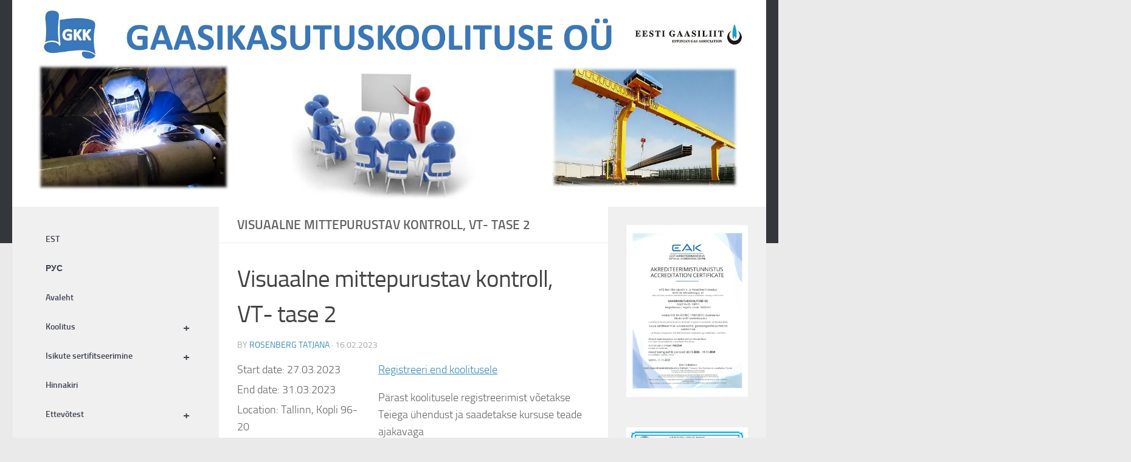

--- FILE ---
content_type: text/html; charset=UTF-8
request_url: https://gkk.ee/et/event/visuaalne-mittepurustav-kontroll-vt-tase-2-9/
body_size: 92515
content:
<!DOCTYPE html>
<html class="no-js" lang="et">
<head>
  <meta charset="UTF-8">
  <meta name="viewport" content="width=device-width, initial-scale=1.0">
  <link rel="profile" href="https://gmpg.org/xfn/11" />
  <link rel="pingback" href="https://gkk.ee/et/xmlrpc.php">

  <title>Visuaalne mittepurustav kontroll, VT- tase 2 &#8211; Gaasikasutuskoolituse OÜ</title>
<meta name='robots' content='max-image-preview:large' />
<script>document.documentElement.className = document.documentElement.className.replace("no-js","js");</script>
<link rel='dns-prefetch' href='//stats.wp.com' />
<link rel='dns-prefetch' href='//v0.wordpress.com' />
<link rel='dns-prefetch' href='//i0.wp.com' />
<link rel='dns-prefetch' href='//c0.wp.com' />
<link rel="alternate" type="application/rss+xml" title="Gaasikasutuskoolituse OÜ &raquo; RSS" href="https://gkk.ee/et/feed/" />
<link rel="alternate" type="application/rss+xml" title="Gaasikasutuskoolituse OÜ &raquo; Kommentaaride RSS" href="https://gkk.ee/et/comments/feed/" />
<script>
window._wpemojiSettings = {"baseUrl":"https:\/\/s.w.org\/images\/core\/emoji\/14.0.0\/72x72\/","ext":".png","svgUrl":"https:\/\/s.w.org\/images\/core\/emoji\/14.0.0\/svg\/","svgExt":".svg","source":{"concatemoji":"https:\/\/gkk.ee\/et\/wp-includes\/js\/wp-emoji-release.min.js?ver=6.3.7"}};
/*! This file is auto-generated */
!function(i,n){var o,s,e;function c(e){try{var t={supportTests:e,timestamp:(new Date).valueOf()};sessionStorage.setItem(o,JSON.stringify(t))}catch(e){}}function p(e,t,n){e.clearRect(0,0,e.canvas.width,e.canvas.height),e.fillText(t,0,0);var t=new Uint32Array(e.getImageData(0,0,e.canvas.width,e.canvas.height).data),r=(e.clearRect(0,0,e.canvas.width,e.canvas.height),e.fillText(n,0,0),new Uint32Array(e.getImageData(0,0,e.canvas.width,e.canvas.height).data));return t.every(function(e,t){return e===r[t]})}function u(e,t,n){switch(t){case"flag":return n(e,"\ud83c\udff3\ufe0f\u200d\u26a7\ufe0f","\ud83c\udff3\ufe0f\u200b\u26a7\ufe0f")?!1:!n(e,"\ud83c\uddfa\ud83c\uddf3","\ud83c\uddfa\u200b\ud83c\uddf3")&&!n(e,"\ud83c\udff4\udb40\udc67\udb40\udc62\udb40\udc65\udb40\udc6e\udb40\udc67\udb40\udc7f","\ud83c\udff4\u200b\udb40\udc67\u200b\udb40\udc62\u200b\udb40\udc65\u200b\udb40\udc6e\u200b\udb40\udc67\u200b\udb40\udc7f");case"emoji":return!n(e,"\ud83e\udef1\ud83c\udffb\u200d\ud83e\udef2\ud83c\udfff","\ud83e\udef1\ud83c\udffb\u200b\ud83e\udef2\ud83c\udfff")}return!1}function f(e,t,n){var r="undefined"!=typeof WorkerGlobalScope&&self instanceof WorkerGlobalScope?new OffscreenCanvas(300,150):i.createElement("canvas"),a=r.getContext("2d",{willReadFrequently:!0}),o=(a.textBaseline="top",a.font="600 32px Arial",{});return e.forEach(function(e){o[e]=t(a,e,n)}),o}function t(e){var t=i.createElement("script");t.src=e,t.defer=!0,i.head.appendChild(t)}"undefined"!=typeof Promise&&(o="wpEmojiSettingsSupports",s=["flag","emoji"],n.supports={everything:!0,everythingExceptFlag:!0},e=new Promise(function(e){i.addEventListener("DOMContentLoaded",e,{once:!0})}),new Promise(function(t){var n=function(){try{var e=JSON.parse(sessionStorage.getItem(o));if("object"==typeof e&&"number"==typeof e.timestamp&&(new Date).valueOf()<e.timestamp+604800&&"object"==typeof e.supportTests)return e.supportTests}catch(e){}return null}();if(!n){if("undefined"!=typeof Worker&&"undefined"!=typeof OffscreenCanvas&&"undefined"!=typeof URL&&URL.createObjectURL&&"undefined"!=typeof Blob)try{var e="postMessage("+f.toString()+"("+[JSON.stringify(s),u.toString(),p.toString()].join(",")+"));",r=new Blob([e],{type:"text/javascript"}),a=new Worker(URL.createObjectURL(r),{name:"wpTestEmojiSupports"});return void(a.onmessage=function(e){c(n=e.data),a.terminate(),t(n)})}catch(e){}c(n=f(s,u,p))}t(n)}).then(function(e){for(var t in e)n.supports[t]=e[t],n.supports.everything=n.supports.everything&&n.supports[t],"flag"!==t&&(n.supports.everythingExceptFlag=n.supports.everythingExceptFlag&&n.supports[t]);n.supports.everythingExceptFlag=n.supports.everythingExceptFlag&&!n.supports.flag,n.DOMReady=!1,n.readyCallback=function(){n.DOMReady=!0}}).then(function(){return e}).then(function(){var e;n.supports.everything||(n.readyCallback(),(e=n.source||{}).concatemoji?t(e.concatemoji):e.wpemoji&&e.twemoji&&(t(e.twemoji),t(e.wpemoji)))}))}((window,document),window._wpemojiSettings);
</script>
<style>
img.wp-smiley,
img.emoji {
	display: inline !important;
	border: none !important;
	box-shadow: none !important;
	height: 1em !important;
	width: 1em !important;
	margin: 0 0.07em !important;
	vertical-align: -0.1em !important;
	background: none !important;
	padding: 0 !important;
}
</style>
	<link rel='stylesheet' id='wpb_wmca_accordion_style-css' href='https://gkk.ee/et/wp-content/plugins/wpb-accordion-menu-or-category/elementor/../assets/css/wpb_wmca_style.css?ver=1.0' media='all' />
<link rel='stylesheet' id='wp-block-library-css' href='https://c0.wp.com/c/6.3.7/wp-includes/css/dist/block-library/style.min.css' media='all' />
<style id='wp-block-library-inline-css'>
.has-text-align-justify{text-align:justify;}
</style>
<link rel='stylesheet' id='mediaelement-css' href='https://c0.wp.com/c/6.3.7/wp-includes/js/mediaelement/mediaelementplayer-legacy.min.css' media='all' />
<link rel='stylesheet' id='wp-mediaelement-css' href='https://c0.wp.com/c/6.3.7/wp-includes/js/mediaelement/wp-mediaelement.min.css' media='all' />
<style id='jetpack-sharing-buttons-style-inline-css'>
.jetpack-sharing-buttons__services-list{display:flex;flex-direction:row;flex-wrap:wrap;gap:0;list-style-type:none;margin:5px;padding:0}.jetpack-sharing-buttons__services-list.has-small-icon-size{font-size:12px}.jetpack-sharing-buttons__services-list.has-normal-icon-size{font-size:16px}.jetpack-sharing-buttons__services-list.has-large-icon-size{font-size:24px}.jetpack-sharing-buttons__services-list.has-huge-icon-size{font-size:36px}@media print{.jetpack-sharing-buttons__services-list{display:none!important}}.editor-styles-wrapper .wp-block-jetpack-sharing-buttons{gap:0;padding-inline-start:0}ul.jetpack-sharing-buttons__services-list.has-background{padding:1.25em 2.375em}
</style>
<style id='classic-theme-styles-inline-css'>
/*! This file is auto-generated */
.wp-block-button__link{color:#fff;background-color:#32373c;border-radius:9999px;box-shadow:none;text-decoration:none;padding:calc(.667em + 2px) calc(1.333em + 2px);font-size:1.125em}.wp-block-file__button{background:#32373c;color:#fff;text-decoration:none}
</style>
<style id='global-styles-inline-css'>
body{--wp--preset--color--black: #000000;--wp--preset--color--cyan-bluish-gray: #abb8c3;--wp--preset--color--white: #ffffff;--wp--preset--color--pale-pink: #f78da7;--wp--preset--color--vivid-red: #cf2e2e;--wp--preset--color--luminous-vivid-orange: #ff6900;--wp--preset--color--luminous-vivid-amber: #fcb900;--wp--preset--color--light-green-cyan: #7bdcb5;--wp--preset--color--vivid-green-cyan: #00d084;--wp--preset--color--pale-cyan-blue: #8ed1fc;--wp--preset--color--vivid-cyan-blue: #0693e3;--wp--preset--color--vivid-purple: #9b51e0;--wp--preset--gradient--vivid-cyan-blue-to-vivid-purple: linear-gradient(135deg,rgba(6,147,227,1) 0%,rgb(155,81,224) 100%);--wp--preset--gradient--light-green-cyan-to-vivid-green-cyan: linear-gradient(135deg,rgb(122,220,180) 0%,rgb(0,208,130) 100%);--wp--preset--gradient--luminous-vivid-amber-to-luminous-vivid-orange: linear-gradient(135deg,rgba(252,185,0,1) 0%,rgba(255,105,0,1) 100%);--wp--preset--gradient--luminous-vivid-orange-to-vivid-red: linear-gradient(135deg,rgba(255,105,0,1) 0%,rgb(207,46,46) 100%);--wp--preset--gradient--very-light-gray-to-cyan-bluish-gray: linear-gradient(135deg,rgb(238,238,238) 0%,rgb(169,184,195) 100%);--wp--preset--gradient--cool-to-warm-spectrum: linear-gradient(135deg,rgb(74,234,220) 0%,rgb(151,120,209) 20%,rgb(207,42,186) 40%,rgb(238,44,130) 60%,rgb(251,105,98) 80%,rgb(254,248,76) 100%);--wp--preset--gradient--blush-light-purple: linear-gradient(135deg,rgb(255,206,236) 0%,rgb(152,150,240) 100%);--wp--preset--gradient--blush-bordeaux: linear-gradient(135deg,rgb(254,205,165) 0%,rgb(254,45,45) 50%,rgb(107,0,62) 100%);--wp--preset--gradient--luminous-dusk: linear-gradient(135deg,rgb(255,203,112) 0%,rgb(199,81,192) 50%,rgb(65,88,208) 100%);--wp--preset--gradient--pale-ocean: linear-gradient(135deg,rgb(255,245,203) 0%,rgb(182,227,212) 50%,rgb(51,167,181) 100%);--wp--preset--gradient--electric-grass: linear-gradient(135deg,rgb(202,248,128) 0%,rgb(113,206,126) 100%);--wp--preset--gradient--midnight: linear-gradient(135deg,rgb(2,3,129) 0%,rgb(40,116,252) 100%);--wp--preset--font-size--small: 13px;--wp--preset--font-size--medium: 20px;--wp--preset--font-size--large: 36px;--wp--preset--font-size--x-large: 42px;--wp--preset--spacing--20: 0.44rem;--wp--preset--spacing--30: 0.67rem;--wp--preset--spacing--40: 1rem;--wp--preset--spacing--50: 1.5rem;--wp--preset--spacing--60: 2.25rem;--wp--preset--spacing--70: 3.38rem;--wp--preset--spacing--80: 5.06rem;--wp--preset--shadow--natural: 6px 6px 9px rgba(0, 0, 0, 0.2);--wp--preset--shadow--deep: 12px 12px 50px rgba(0, 0, 0, 0.4);--wp--preset--shadow--sharp: 6px 6px 0px rgba(0, 0, 0, 0.2);--wp--preset--shadow--outlined: 6px 6px 0px -3px rgba(255, 255, 255, 1), 6px 6px rgba(0, 0, 0, 1);--wp--preset--shadow--crisp: 6px 6px 0px rgba(0, 0, 0, 1);}:where(.is-layout-flex){gap: 0.5em;}:where(.is-layout-grid){gap: 0.5em;}body .is-layout-flow > .alignleft{float: left;margin-inline-start: 0;margin-inline-end: 2em;}body .is-layout-flow > .alignright{float: right;margin-inline-start: 2em;margin-inline-end: 0;}body .is-layout-flow > .aligncenter{margin-left: auto !important;margin-right: auto !important;}body .is-layout-constrained > .alignleft{float: left;margin-inline-start: 0;margin-inline-end: 2em;}body .is-layout-constrained > .alignright{float: right;margin-inline-start: 2em;margin-inline-end: 0;}body .is-layout-constrained > .aligncenter{margin-left: auto !important;margin-right: auto !important;}body .is-layout-constrained > :where(:not(.alignleft):not(.alignright):not(.alignfull)){max-width: var(--wp--style--global--content-size);margin-left: auto !important;margin-right: auto !important;}body .is-layout-constrained > .alignwide{max-width: var(--wp--style--global--wide-size);}body .is-layout-flex{display: flex;}body .is-layout-flex{flex-wrap: wrap;align-items: center;}body .is-layout-flex > *{margin: 0;}body .is-layout-grid{display: grid;}body .is-layout-grid > *{margin: 0;}:where(.wp-block-columns.is-layout-flex){gap: 2em;}:where(.wp-block-columns.is-layout-grid){gap: 2em;}:where(.wp-block-post-template.is-layout-flex){gap: 1.25em;}:where(.wp-block-post-template.is-layout-grid){gap: 1.25em;}.has-black-color{color: var(--wp--preset--color--black) !important;}.has-cyan-bluish-gray-color{color: var(--wp--preset--color--cyan-bluish-gray) !important;}.has-white-color{color: var(--wp--preset--color--white) !important;}.has-pale-pink-color{color: var(--wp--preset--color--pale-pink) !important;}.has-vivid-red-color{color: var(--wp--preset--color--vivid-red) !important;}.has-luminous-vivid-orange-color{color: var(--wp--preset--color--luminous-vivid-orange) !important;}.has-luminous-vivid-amber-color{color: var(--wp--preset--color--luminous-vivid-amber) !important;}.has-light-green-cyan-color{color: var(--wp--preset--color--light-green-cyan) !important;}.has-vivid-green-cyan-color{color: var(--wp--preset--color--vivid-green-cyan) !important;}.has-pale-cyan-blue-color{color: var(--wp--preset--color--pale-cyan-blue) !important;}.has-vivid-cyan-blue-color{color: var(--wp--preset--color--vivid-cyan-blue) !important;}.has-vivid-purple-color{color: var(--wp--preset--color--vivid-purple) !important;}.has-black-background-color{background-color: var(--wp--preset--color--black) !important;}.has-cyan-bluish-gray-background-color{background-color: var(--wp--preset--color--cyan-bluish-gray) !important;}.has-white-background-color{background-color: var(--wp--preset--color--white) !important;}.has-pale-pink-background-color{background-color: var(--wp--preset--color--pale-pink) !important;}.has-vivid-red-background-color{background-color: var(--wp--preset--color--vivid-red) !important;}.has-luminous-vivid-orange-background-color{background-color: var(--wp--preset--color--luminous-vivid-orange) !important;}.has-luminous-vivid-amber-background-color{background-color: var(--wp--preset--color--luminous-vivid-amber) !important;}.has-light-green-cyan-background-color{background-color: var(--wp--preset--color--light-green-cyan) !important;}.has-vivid-green-cyan-background-color{background-color: var(--wp--preset--color--vivid-green-cyan) !important;}.has-pale-cyan-blue-background-color{background-color: var(--wp--preset--color--pale-cyan-blue) !important;}.has-vivid-cyan-blue-background-color{background-color: var(--wp--preset--color--vivid-cyan-blue) !important;}.has-vivid-purple-background-color{background-color: var(--wp--preset--color--vivid-purple) !important;}.has-black-border-color{border-color: var(--wp--preset--color--black) !important;}.has-cyan-bluish-gray-border-color{border-color: var(--wp--preset--color--cyan-bluish-gray) !important;}.has-white-border-color{border-color: var(--wp--preset--color--white) !important;}.has-pale-pink-border-color{border-color: var(--wp--preset--color--pale-pink) !important;}.has-vivid-red-border-color{border-color: var(--wp--preset--color--vivid-red) !important;}.has-luminous-vivid-orange-border-color{border-color: var(--wp--preset--color--luminous-vivid-orange) !important;}.has-luminous-vivid-amber-border-color{border-color: var(--wp--preset--color--luminous-vivid-amber) !important;}.has-light-green-cyan-border-color{border-color: var(--wp--preset--color--light-green-cyan) !important;}.has-vivid-green-cyan-border-color{border-color: var(--wp--preset--color--vivid-green-cyan) !important;}.has-pale-cyan-blue-border-color{border-color: var(--wp--preset--color--pale-cyan-blue) !important;}.has-vivid-cyan-blue-border-color{border-color: var(--wp--preset--color--vivid-cyan-blue) !important;}.has-vivid-purple-border-color{border-color: var(--wp--preset--color--vivid-purple) !important;}.has-vivid-cyan-blue-to-vivid-purple-gradient-background{background: var(--wp--preset--gradient--vivid-cyan-blue-to-vivid-purple) !important;}.has-light-green-cyan-to-vivid-green-cyan-gradient-background{background: var(--wp--preset--gradient--light-green-cyan-to-vivid-green-cyan) !important;}.has-luminous-vivid-amber-to-luminous-vivid-orange-gradient-background{background: var(--wp--preset--gradient--luminous-vivid-amber-to-luminous-vivid-orange) !important;}.has-luminous-vivid-orange-to-vivid-red-gradient-background{background: var(--wp--preset--gradient--luminous-vivid-orange-to-vivid-red) !important;}.has-very-light-gray-to-cyan-bluish-gray-gradient-background{background: var(--wp--preset--gradient--very-light-gray-to-cyan-bluish-gray) !important;}.has-cool-to-warm-spectrum-gradient-background{background: var(--wp--preset--gradient--cool-to-warm-spectrum) !important;}.has-blush-light-purple-gradient-background{background: var(--wp--preset--gradient--blush-light-purple) !important;}.has-blush-bordeaux-gradient-background{background: var(--wp--preset--gradient--blush-bordeaux) !important;}.has-luminous-dusk-gradient-background{background: var(--wp--preset--gradient--luminous-dusk) !important;}.has-pale-ocean-gradient-background{background: var(--wp--preset--gradient--pale-ocean) !important;}.has-electric-grass-gradient-background{background: var(--wp--preset--gradient--electric-grass) !important;}.has-midnight-gradient-background{background: var(--wp--preset--gradient--midnight) !important;}.has-small-font-size{font-size: var(--wp--preset--font-size--small) !important;}.has-medium-font-size{font-size: var(--wp--preset--font-size--medium) !important;}.has-large-font-size{font-size: var(--wp--preset--font-size--large) !important;}.has-x-large-font-size{font-size: var(--wp--preset--font-size--x-large) !important;}
.wp-block-navigation a:where(:not(.wp-element-button)){color: inherit;}
:where(.wp-block-post-template.is-layout-flex){gap: 1.25em;}:where(.wp-block-post-template.is-layout-grid){gap: 1.25em;}
:where(.wp-block-columns.is-layout-flex){gap: 2em;}:where(.wp-block-columns.is-layout-grid){gap: 2em;}
.wp-block-pullquote{font-size: 1.5em;line-height: 1.6;}
</style>
<link rel='stylesheet' id='fmgc-public-style-css' href='https://gkk.ee/et/wp-content/plugins/footer-mega-grid-columns/assets/css/fmgc-css.css?ver=1.4.3' media='all' />
<link rel='stylesheet' id='vsel-styles-css' href='https://gkk.ee/et/wp-content/plugins/very-simple-event-list/css/vsel-style.min.css?ver=6.3.7' media='all' />
<link rel='stylesheet' id='hueman-main-style-css' href='https://gkk.ee/et/wp-content/themes/hueman/assets/front/css/main.min.css?ver=3.7.27' media='all' />
<style id='hueman-main-style-inline-css'>
body { font-size:1.00rem; }@media only screen and (min-width: 720px) {
        .nav > li { font-size:1.00rem; }
      }::selection { background-color: #3b8dbd; }
::-moz-selection { background-color: #3b8dbd; }a,a>span.hu-external::after,.themeform label .required,#flexslider-featured .flex-direction-nav .flex-next:hover,#flexslider-featured .flex-direction-nav .flex-prev:hover,.post-hover:hover .post-title a,.post-title a:hover,.sidebar.s1 .post-nav li a:hover i,.content .post-nav li a:hover i,.post-related a:hover,.sidebar.s1 .widget_rss ul li a,#footer .widget_rss ul li a,.sidebar.s1 .widget_calendar a,#footer .widget_calendar a,.sidebar.s1 .alx-tab .tab-item-category a,.sidebar.s1 .alx-posts .post-item-category a,.sidebar.s1 .alx-tab li:hover .tab-item-title a,.sidebar.s1 .alx-tab li:hover .tab-item-comment a,.sidebar.s1 .alx-posts li:hover .post-item-title a,#footer .alx-tab .tab-item-category a,#footer .alx-posts .post-item-category a,#footer .alx-tab li:hover .tab-item-title a,#footer .alx-tab li:hover .tab-item-comment a,#footer .alx-posts li:hover .post-item-title a,.comment-tabs li.active a,.comment-awaiting-moderation,.child-menu a:hover,.child-menu .current_page_item > a,.wp-pagenavi a{ color: #3b8dbd; }input[type="submit"],.themeform button[type="submit"],.sidebar.s1 .sidebar-top,.sidebar.s1 .sidebar-toggle,#flexslider-featured .flex-control-nav li a.flex-active,.post-tags a:hover,.sidebar.s1 .widget_calendar caption,#footer .widget_calendar caption,.author-bio .bio-avatar:after,.commentlist li.bypostauthor > .comment-body:after,.commentlist li.comment-author-admin > .comment-body:after{ background-color: #3b8dbd; }.post-format .format-container { border-color: #3b8dbd; }.sidebar.s1 .alx-tabs-nav li.active a,#footer .alx-tabs-nav li.active a,.comment-tabs li.active a,.wp-pagenavi a:hover,.wp-pagenavi a:active,.wp-pagenavi span.current{ border-bottom-color: #3b8dbd!important; }.sidebar.s2 .post-nav li a:hover i,
.sidebar.s2 .widget_rss ul li a,
.sidebar.s2 .widget_calendar a,
.sidebar.s2 .alx-tab .tab-item-category a,
.sidebar.s2 .alx-posts .post-item-category a,
.sidebar.s2 .alx-tab li:hover .tab-item-title a,
.sidebar.s2 .alx-tab li:hover .tab-item-comment a,
.sidebar.s2 .alx-posts li:hover .post-item-title a { color: #82b965; }
.sidebar.s2 .sidebar-top,.sidebar.s2 .sidebar-toggle,.post-comments,.jp-play-bar,.jp-volume-bar-value,.sidebar.s2 .widget_calendar caption{ background-color: #82b965; }.sidebar.s2 .alx-tabs-nav li.active a { border-bottom-color: #82b965; }
.post-comments::before { border-right-color: #82b965; }
      .search-expand,
              #nav-topbar.nav-container { background-color: #26272b}@media only screen and (min-width: 720px) {
                #nav-topbar .nav ul { background-color: #26272b; }
              }.is-scrolled #header .nav-container.desktop-sticky,
              .is-scrolled #header .search-expand { background-color: #26272b; background-color: rgba(38,39,43,0.90) }.is-scrolled .topbar-transparent #nav-topbar.desktop-sticky .nav ul { background-color: #26272b; background-color: rgba(38,39,43,0.95) }#header { background-color: #33363b; }
@media only screen and (min-width: 720px) {
  #nav-header .nav ul { background-color: #33363b; }
}
        #header #nav-mobile { background-color: #33363b; }.is-scrolled #header #nav-mobile { background-color: #33363b; background-color: rgba(51,54,59,0.90) }#nav-header.nav-container, #main-header-search .search-expand { background-color: #33363b; }
@media only screen and (min-width: 720px) {
  #nav-header .nav ul { background-color: #33363b; }
}
        body { background-color: #eaeaea; }
</style>
<link rel='stylesheet' id='hueman-font-awesome-css' href='https://gkk.ee/et/wp-content/themes/hueman/assets/front/css/font-awesome.min.css?ver=3.7.27' media='all' />
<link rel='stylesheet' id='jetpack_css-css' href='https://c0.wp.com/p/jetpack/13.3.2/css/jetpack.css' media='all' />
<script id='jetpack_related-posts-js-extra'>
var related_posts_js_options = {"post_heading":"h4"};
</script>
<script src='https://c0.wp.com/p/jetpack/13.3.2/_inc/build/related-posts/related-posts.min.js' id='jetpack_related-posts-js'></script>
<script src='https://c0.wp.com/c/6.3.7/wp-includes/js/jquery/jquery.min.js' id='jquery-core-js'></script>
<script src='https://c0.wp.com/c/6.3.7/wp-includes/js/jquery/jquery-migrate.min.js' id='jquery-migrate-js'></script>
<script src='https://gkk.ee/et/wp-content/themes/hueman/assets/front/js/libs/mobile-detect.min.js?ver=3.7.27' id='mobile-detect-js' defer></script>
<link rel="https://api.w.org/" href="https://gkk.ee/et/wp-json/" /><link rel="alternate" type="application/json" href="https://gkk.ee/et/wp-json/wp/v2/event/17611" /><link rel="EditURI" type="application/rsd+xml" title="RSD" href="https://gkk.ee/et/xmlrpc.php?rsd" />
<meta name="generator" content="WordPress 6.3.7" />
<link rel="canonical" href="https://gkk.ee/et/event/visuaalne-mittepurustav-kontroll-vt-tase-2-9/" />
<link rel="alternate" type="application/json+oembed" href="https://gkk.ee/et/wp-json/oembed/1.0/embed?url=https%3A%2F%2Fgkk.ee%2Fet%2Fevent%2Fvisuaalne-mittepurustav-kontroll-vt-tase-2-9%2F&#038;lang=et" />
<link rel="alternate" type="text/xml+oembed" href="https://gkk.ee/et/wp-json/oembed/1.0/embed?url=https%3A%2F%2Fgkk.ee%2Fet%2Fevent%2Fvisuaalne-mittepurustav-kontroll-vt-tase-2-9%2F&#038;format=xml&#038;lang=et" />
	<style>img#wpstats{display:none}</style>
		    <link rel="preload" as="font" type="font/woff2" href="https://gkk.ee/et/wp-content/themes/hueman/assets/front/webfonts/fa-brands-400.woff2?v=5.15.2" crossorigin="anonymous"/>
    <link rel="preload" as="font" type="font/woff2" href="https://gkk.ee/et/wp-content/themes/hueman/assets/front/webfonts/fa-regular-400.woff2?v=5.15.2" crossorigin="anonymous"/>
    <link rel="preload" as="font" type="font/woff2" href="https://gkk.ee/et/wp-content/themes/hueman/assets/front/webfonts/fa-solid-900.woff2?v=5.15.2" crossorigin="anonymous"/>
  <link rel="preload" as="font" type="font/woff" href="https://gkk.ee/et/wp-content/themes/hueman/assets/front/fonts/titillium-light-webfont.woff" crossorigin="anonymous"/>
<link rel="preload" as="font" type="font/woff" href="https://gkk.ee/et/wp-content/themes/hueman/assets/front/fonts/titillium-lightitalic-webfont.woff" crossorigin="anonymous"/>
<link rel="preload" as="font" type="font/woff" href="https://gkk.ee/et/wp-content/themes/hueman/assets/front/fonts/titillium-regular-webfont.woff" crossorigin="anonymous"/>
<link rel="preload" as="font" type="font/woff" href="https://gkk.ee/et/wp-content/themes/hueman/assets/front/fonts/titillium-regularitalic-webfont.woff" crossorigin="anonymous"/>
<link rel="preload" as="font" type="font/woff" href="https://gkk.ee/et/wp-content/themes/hueman/assets/front/fonts/titillium-semibold-webfont.woff" crossorigin="anonymous"/>
<style>
  /*  base : fonts
/* ------------------------------------ */
body { font-family: "Titillium", Arial, sans-serif; }
@font-face {
  font-family: 'Titillium';
  src: url('https://gkk.ee/et/wp-content/themes/hueman/assets/front/fonts/titillium-light-webfont.eot');
  src: url('https://gkk.ee/et/wp-content/themes/hueman/assets/front/fonts/titillium-light-webfont.svg#titillium-light-webfont') format('svg'),
     url('https://gkk.ee/et/wp-content/themes/hueman/assets/front/fonts/titillium-light-webfont.eot?#iefix') format('embedded-opentype'),
     url('https://gkk.ee/et/wp-content/themes/hueman/assets/front/fonts/titillium-light-webfont.woff') format('woff'),
     url('https://gkk.ee/et/wp-content/themes/hueman/assets/front/fonts/titillium-light-webfont.ttf') format('truetype');
  font-weight: 300;
  font-style: normal;
}
@font-face {
  font-family: 'Titillium';
  src: url('https://gkk.ee/et/wp-content/themes/hueman/assets/front/fonts/titillium-lightitalic-webfont.eot');
  src: url('https://gkk.ee/et/wp-content/themes/hueman/assets/front/fonts/titillium-lightitalic-webfont.svg#titillium-lightitalic-webfont') format('svg'),
     url('https://gkk.ee/et/wp-content/themes/hueman/assets/front/fonts/titillium-lightitalic-webfont.eot?#iefix') format('embedded-opentype'),
     url('https://gkk.ee/et/wp-content/themes/hueman/assets/front/fonts/titillium-lightitalic-webfont.woff') format('woff'),
     url('https://gkk.ee/et/wp-content/themes/hueman/assets/front/fonts/titillium-lightitalic-webfont.ttf') format('truetype');
  font-weight: 300;
  font-style: italic;
}
@font-face {
  font-family: 'Titillium';
  src: url('https://gkk.ee/et/wp-content/themes/hueman/assets/front/fonts/titillium-regular-webfont.eot');
  src: url('https://gkk.ee/et/wp-content/themes/hueman/assets/front/fonts/titillium-regular-webfont.svg#titillium-regular-webfont') format('svg'),
     url('https://gkk.ee/et/wp-content/themes/hueman/assets/front/fonts/titillium-regular-webfont.eot?#iefix') format('embedded-opentype'),
     url('https://gkk.ee/et/wp-content/themes/hueman/assets/front/fonts/titillium-regular-webfont.woff') format('woff'),
     url('https://gkk.ee/et/wp-content/themes/hueman/assets/front/fonts/titillium-regular-webfont.ttf') format('truetype');
  font-weight: 400;
  font-style: normal;
}
@font-face {
  font-family: 'Titillium';
  src: url('https://gkk.ee/et/wp-content/themes/hueman/assets/front/fonts/titillium-regularitalic-webfont.eot');
  src: url('https://gkk.ee/et/wp-content/themes/hueman/assets/front/fonts/titillium-regularitalic-webfont.svg#titillium-regular-webfont') format('svg'),
     url('https://gkk.ee/et/wp-content/themes/hueman/assets/front/fonts/titillium-regularitalic-webfont.eot?#iefix') format('embedded-opentype'),
     url('https://gkk.ee/et/wp-content/themes/hueman/assets/front/fonts/titillium-regularitalic-webfont.woff') format('woff'),
     url('https://gkk.ee/et/wp-content/themes/hueman/assets/front/fonts/titillium-regularitalic-webfont.ttf') format('truetype');
  font-weight: 400;
  font-style: italic;
}
@font-face {
    font-family: 'Titillium';
    src: url('https://gkk.ee/et/wp-content/themes/hueman/assets/front/fonts/titillium-semibold-webfont.eot');
    src: url('https://gkk.ee/et/wp-content/themes/hueman/assets/front/fonts/titillium-semibold-webfont.svg#titillium-semibold-webfont') format('svg'),
         url('https://gkk.ee/et/wp-content/themes/hueman/assets/front/fonts/titillium-semibold-webfont.eot?#iefix') format('embedded-opentype'),
         url('https://gkk.ee/et/wp-content/themes/hueman/assets/front/fonts/titillium-semibold-webfont.woff') format('woff'),
         url('https://gkk.ee/et/wp-content/themes/hueman/assets/front/fonts/titillium-semibold-webfont.ttf') format('truetype');
  font-weight: 600;
  font-style: normal;
}
</style>
  <!--[if lt IE 9]>
<script src="https://gkk.ee/et/wp-content/themes/hueman/assets/front/js/ie/html5shiv-printshiv.min.js"></script>
<script src="https://gkk.ee/et/wp-content/themes/hueman/assets/front/js/ie/selectivizr.js"></script>
<![endif]-->
<meta name="generator" content="Elementor 3.27.7; features: additional_custom_breakpoints; settings: css_print_method-external, google_font-enabled, font_display-auto">
			<style>
				.e-con.e-parent:nth-of-type(n+4):not(.e-lazyloaded):not(.e-no-lazyload),
				.e-con.e-parent:nth-of-type(n+4):not(.e-lazyloaded):not(.e-no-lazyload) * {
					background-image: none !important;
				}
				@media screen and (max-height: 1024px) {
					.e-con.e-parent:nth-of-type(n+3):not(.e-lazyloaded):not(.e-no-lazyload),
					.e-con.e-parent:nth-of-type(n+3):not(.e-lazyloaded):not(.e-no-lazyload) * {
						background-image: none !important;
					}
				}
				@media screen and (max-height: 640px) {
					.e-con.e-parent:nth-of-type(n+2):not(.e-lazyloaded):not(.e-no-lazyload),
					.e-con.e-parent:nth-of-type(n+2):not(.e-lazyloaded):not(.e-no-lazyload) * {
						background-image: none !important;
					}
				}
			</style>
			<link rel="icon" href="https://i0.wp.com/gkk.ee/et/wp-content/uploads/2017/12/ico.png?fit=32%2C32&#038;ssl=1" sizes="32x32" />
<link rel="icon" href="https://i0.wp.com/gkk.ee/et/wp-content/uploads/2017/12/ico.png?fit=192%2C192&#038;ssl=1" sizes="192x192" />
<link rel="apple-touch-icon" href="https://i0.wp.com/gkk.ee/et/wp-content/uploads/2017/12/ico.png?fit=180%2C180&#038;ssl=1" />
<meta name="msapplication-TileImage" content="https://i0.wp.com/gkk.ee/et/wp-content/uploads/2017/12/ico.png?fit=270%2C270&#038;ssl=1" />
<style type="text/css" id="wp-custom-css">body #related-posts {
    display: none;
}

body #related-posts {
    margin-top: 0;
    padding-top: 0;
    border-top: 0;
}

body #related-posts {
    display: none;
}</style></head>

<body class="event-template-default single single-event postid-17611 wp-embed-responsive single-ndt-koolitus-ja-sertifitseerimine single-vsel-past col-3cm full-width mobile-sidebar-hide-s1 header-desktop-sticky header-mobile-sticky hueman-3-7-27 chrome elementor-default elementor-kit-3779">
<div id="wrapper">
  <a class="screen-reader-text skip-link" href="#content">Skip to content</a>
  
  <header id="header" class="specific-mobile-menu-on one-mobile-menu mobile_menu header-ads-desktop  topbar-transparent has-header-img">
        <nav class="nav-container group mobile-menu mobile-sticky " id="nav-mobile" data-menu-id="header-1">
  <div class="mobile-title-logo-in-header"></div>
        
                    <div class="nav-toggle"><i class="fas fa-bars"></i></div>
            
      <div class="nav-text"></div>
      <div class="nav-wrap container">
                <ul id="menu-menu-estonian" class="nav container-inner group"><li id="menu-item-4362" class="menu-item menu-item-type-custom menu-item-object-custom menu-item-home menu-item-4362"><a href="https://gkk.ee/et/">EST</a></li>
<li id="menu-item-4363" class="menu-item menu-item-type-custom menu-item-object-custom menu-item-4363"><a href="https://gkk.ee/et/ru/главная-2/">РУС</a></li>
<li id="menu-item-91" class="menu-item menu-item-type-post_type menu-item-object-page menu-item-home menu-item-91"><a href="https://gkk.ee/et/">Avaleht</a></li>
<li id="menu-item-722" class="menu-item menu-item-type-custom menu-item-object-custom menu-item-has-children menu-item-722"><a>Koolitus</a>
<ul class="sub-menu">
	<li id="menu-item-1843" class="menu-item menu-item-type-post_type menu-item-object-page menu-item-1843"><a href="https://gkk.ee/et/koolitus/koolituse-alused/">TÄIENDUSKOOLITUSE ÕPPEKORRALDUSE JA TEGEVUSE KVALITEEDI TAGAMISE ALUSED</a></li>
	<li id="menu-item-460" class="menu-item menu-item-type-post_type menu-item-object-page menu-item-460"><a href="https://gkk.ee/et/koolitusele-registreerimine/">Koolitusele registreerimine</a></li>
	<li id="menu-item-702" class="menu-item menu-item-type-custom menu-item-object-custom menu-item-has-children menu-item-702"><a>Gaasialane koolitus</a>
	<ul class="sub-menu">
		<li id="menu-item-15907" class="menu-item menu-item-type-post_type menu-item-object-page menu-item-15907"><a href="https://gkk.ee/et/maa-bio-toostusgaasipaigaldise-kasutamise-ja-gaasitoode-tegemise-tehnilised-normid-24-tundi/">Maa-, bio-, tööstusgaasipaigaldise kasutamise ja gaasitööde tegemise tehnilised normid (26 tundi)</a></li>
		<li id="menu-item-1645" class="menu-item menu-item-type-post_type menu-item-object-page menu-item-1645"><a href="https://gkk.ee/et/vedelgaasi-taienduskoolitus-18-tundi/">Vedelgaasipaigaldise kasutamise ja gaasitööde tegemise tehnilised normid (26 tundi)</a></li>
		<li id="menu-item-451" class="menu-item menu-item-type-post_type menu-item-object-page menu-item-451"><a href="https://gkk.ee/et/24t-taiendkoolitus/">Küttegaasipaigaldise kasutamise ja gaasitööde tegemise tehnilised normid (maa-, bio-, tööstus-, vedelgaas) (32 tundi)</a></li>
		<li id="menu-item-15908" class="menu-item menu-item-type-post_type menu-item-object-page menu-item-15908"><a href="https://gkk.ee/et/maa-bio-toostusgaasipaigaldise-kasutamise-ja-gaasitoode-tegemise-tehnilised-normid-16-tundi/">Maa-, bio-, tööstusgaasipaigaldise kasutamise ja gaasitööde tegemise tehnilised normid (16 tundi)</a></li>
		<li id="menu-item-1681" class="menu-item menu-item-type-post_type menu-item-object-page menu-item-1681"><a href="https://gkk.ee/et/vedelgaasipaigaldise-kasutamise-ja-gaasitoode-tegemise-tehnilised-normid-12-tundi/">Vedelgaasipaigaldise kasutamise ja gaasitööde tegemise tehnilised normid (16 tundi)</a></li>
		<li id="menu-item-450" class="menu-item menu-item-type-post_type menu-item-object-page menu-item-450"><a href="https://gkk.ee/et/12t-taiendkoolitus/">Küttegaasipaigaldise kasutamise ja gaasitööde tegemise tehnilised normid (maa-, bio-, tööstus-, vedelgaas) (20 tundi)</a></li>
		<li id="menu-item-452" class="menu-item menu-item-type-post_type menu-item-object-page menu-item-452"><a href="https://gkk.ee/et/6t-taiendkoolitus/">Küttegaasipaigaldise kasutamise ja gaasitööde tegemise tehnilised normid (8 tundi)</a></li>
		<li id="menu-item-15917" class="menu-item menu-item-type-post_type menu-item-object-page menu-item-15917"><a href="https://gkk.ee/et/maa-bio-toostusgaasipaigaldise-kaitaja-24-tundi/">Maa-, bio-, tööstusgaasipaigaldise käitaja (26 tundi)</a></li>
		<li id="menu-item-1649" class="menu-item menu-item-type-post_type menu-item-object-page menu-item-1649"><a href="https://gkk.ee/et/vedelgaasipaigaldiste-kaitaja-lpg-16-tundi/">Vedelgaasipaigaldiste käitaja (26 tundi)</a></li>
		<li id="menu-item-453" class="menu-item menu-item-type-post_type menu-item-object-page menu-item-453"><a href="https://gkk.ee/et/gaasipaigaldise-kaitaja/">Küttegaasipaigaldise käitaja (maa-, bio-, tööstus-, vedelgaas) (32 tundi)</a></li>
		<li id="menu-item-15915" class="menu-item menu-item-type-post_type menu-item-object-page menu-item-15915"><a href="https://gkk.ee/et/maa-bio-toostusgaasipaigaldise-kaitaja-16-tundi/">Maa-, bio-, tööstusgaasipaigaldise käitaja (16 tundi)</a></li>
		<li id="menu-item-457" class="menu-item menu-item-type-post_type menu-item-object-page menu-item-457"><a href="https://gkk.ee/et/vedelgaasipaigaldiste-kaitaja-lpg/">Vedelgaasipaigaldiste käitaja (16 tundi)</a></li>
		<li id="menu-item-15916" class="menu-item menu-item-type-post_type menu-item-object-page menu-item-15916"><a href="https://gkk.ee/et/kuttegaasipaigaldise-kaitaja-maa-bio-toostus-vedelgaas-20-tundi/">Küttegaasipaigaldise käitaja (maa-, bio-, tööstus, vedelgaas) (20 tundi)</a></li>
	</ul>
</li>
	<li id="menu-item-724" class="menu-item menu-item-type-custom menu-item-object-custom menu-item-has-children menu-item-724"><a>Surveseadmealane koolitus</a>
	<ul class="sub-menu">
		<li id="menu-item-471" class="menu-item menu-item-type-post_type menu-item-object-page menu-item-471"><a href="https://gkk.ee/et/24t-taiendkoolitus-3/">Surveseadme kasutamise ja surveseadme tööde tegemise tehnilised normid (26 tundi)</a></li>
		<li id="menu-item-470" class="menu-item menu-item-type-post_type menu-item-object-page menu-item-470"><a href="https://gkk.ee/et/12t-taiendkoolitus-3/">Surveseadme kasutamise ja surveseadme tööde tegemise tehnilised normid (16 tundi)</a></li>
		<li id="menu-item-472" class="menu-item menu-item-type-post_type menu-item-object-page menu-item-472"><a href="https://gkk.ee/et/6t-taiendkoolitus-3/">Surveseadme kasutamise ja surveseadme tööde tegemise tehnilised normid (8 tundi)</a></li>
		<li id="menu-item-473" class="menu-item menu-item-type-post_type menu-item-object-page menu-item-473"><a href="https://gkk.ee/et/koolitus/surveseadmealane-koolitus/soojusseadmete-kaitaja-katlaoperaator/">Soojusseadmete käitaja, katlaoperaator (50 tundi)</a></li>
	</ul>
</li>
	<li id="menu-item-723" class="menu-item menu-item-type-custom menu-item-object-custom menu-item-has-children menu-item-723"><a>Masinaalane koolitus</a>
	<ul class="sub-menu">
		<li id="menu-item-463" class="menu-item menu-item-type-post_type menu-item-object-page menu-item-463"><a href="https://gkk.ee/et/24t-taiendkoolitus-2/">Masina kasutamise ja masinatööde tegemise tehnilised normid (26 tundi)</a></li>
		<li id="menu-item-462" class="menu-item menu-item-type-post_type menu-item-object-page menu-item-462"><a href="https://gkk.ee/et/12t-taiendkoolitus-2/">Masina kasutamise ja masinatööde tegemise tehnilised normid (16 tundi)</a></li>
		<li id="menu-item-464" class="menu-item menu-item-type-post_type menu-item-object-page menu-item-464"><a href="https://gkk.ee/et/6t-taiendkoolitus-2/">Masina kasutamise ja masinatööde tegemise tehnilised normid (8 tundi)</a></li>
		<li id="menu-item-465" class="menu-item menu-item-type-post_type menu-item-object-page menu-item-465"><a href="https://gkk.ee/et/masinist-kraanajuht/">Masina käitaja (kraanajuht, telferist-troppija) (26 tundi)</a></li>
		<li id="menu-item-466" class="menu-item menu-item-type-post_type menu-item-object-page menu-item-466"><a href="https://gkk.ee/et/telferist-troppija/">Masina käitaja (kraanajuht, telferist-troppija) (16 tundi)</a></li>
	</ul>
</li>
	<li id="menu-item-5687" class="menu-item menu-item-type-post_type menu-item-object-page menu-item-has-children menu-item-5687"><a href="https://gkk.ee/et/koolitus/5684-2/">Erikoolitused</a>
	<ul class="sub-menu">
		<li id="menu-item-2372" class="menu-item menu-item-type-post_type menu-item-object-page menu-item-2372"><a href="https://gkk.ee/et/gaasipaigaldiste-ehitaja-os-93/">Gaasipaigaldiste ehitamine (ÕS-93)</a></li>
		<li id="menu-item-5145" class="menu-item menu-item-type-post_type menu-item-object-page menu-item-5145"><a href="https://gkk.ee/et/erioppekava-gaasi-ja-surveseadmetood-tegev-isik-os-93s/">Gaasi- ja surveseadmetööde teostamine (93 tundi)</a></li>
		<li id="menu-item-3315" class="menu-item menu-item-type-post_type menu-item-object-page menu-item-3315"><a href="https://gkk.ee/et/koolitus/gaasialane-koolitus/kuttegaasipaigaldise-kasutamise-ja-gaasitoode-tegemise-tehnilised-normid-kasutamise-jarelevaataja-ja-tegeva-isiku-padevustunnistus-og-26/">Gaasi- ja masinatööde teostamine (93 tundi)</a></li>
	</ul>
</li>
	<li id="menu-item-725" class="menu-item menu-item-type-custom menu-item-object-custom menu-item-has-children menu-item-725"><a>NDT koolitused ja sertifitseerimine</a>
	<ul class="sub-menu">
		<li id="menu-item-468" class="menu-item menu-item-type-post_type menu-item-object-page menu-item-468"><a href="https://gkk.ee/et/visuaalne-mittepurustav-kontroll/">Visuaalne mittepurustav kontroll, VT- tase 2 (50 tundi)</a></li>
		<li id="menu-item-19174" class="menu-item menu-item-type-post_type menu-item-object-page menu-item-19174"><a href="https://gkk.ee/et/visuaalne-mittepurustav-kontroll-vt-tase-2-resertifitseerimine/">Visuaalne mittepurustav kontroll, VT- tase 2 (20 tundi) resertifitseerimine</a></li>
		<li id="menu-item-5330" class="menu-item menu-item-type-post_type menu-item-object-page menu-item-5330"><a href="https://gkk.ee/et/kapilaarne-mittepurustav-kontroll-penetrantkatse-pt-tase-2/">Kapilaarne mittepurustav kontroll (penetrantkatse), PT- tase 2 (50 tundi)</a></li>
		<li id="menu-item-19200" class="menu-item menu-item-type-post_type menu-item-object-page menu-item-19200"><a href="https://gkk.ee/et/20t_kapilaarne-mittepurustav-kontroll-pt-tase-2-resertifitseerimine/">Kapilaarne mittepurustav kontroll, PT- tase 2 (20 tundi) resertifitseerimine</a></li>
		<li id="menu-item-19039" class="menu-item menu-item-type-post_type menu-item-object-page menu-item-19039"><a href="https://gkk.ee/et/50_magnetpulbri-mittepurustav-kontroll-mt-tase-2_opmt-50/">Magnetpulbri mittepurustav kontroll, MT- tase 2 (50 tundi)</a></li>
		<li id="menu-item-19204" class="menu-item menu-item-type-post_type menu-item-object-page menu-item-19204"><a href="https://gkk.ee/et/20t_50_magnetpulbri-mittepurustav-kontroll-mt-tase-2-resertifitseerimine/">Magnetpulbri mittepurustav kontroll, MT- tase 2 (20 tundi) resertifitseerimine</a></li>
		<li id="menu-item-19535" class="menu-item menu-item-type-post_type menu-item-object-page menu-item-19535"><a href="https://gkk.ee/et/ultraheli-mittepurustav-kontroll/">Ultraheli mittepurustav kontroll, UT-tase 2 (136 tundi)</a></li>
	</ul>
</li>
	<li id="menu-item-726" class="menu-item menu-item-type-custom menu-item-object-custom menu-item-has-children menu-item-726"><a>Püsiliided</a>
	<ul class="sub-menu">
		<li id="menu-item-456" class="menu-item menu-item-type-post_type menu-item-object-page menu-item-456"><a href="https://gkk.ee/et/pe-gaasitorustikke-ehitamine/">PE torustike ehitamine (16 tundi)</a></li>
		<li id="menu-item-1887" class="menu-item menu-item-type-post_type menu-item-object-page menu-item-1887"><a href="https://gkk.ee/et/viega-susteemide-ehitamine/">VIEGA süsteemide ehitamine (8 tundi)</a></li>
	</ul>
</li>
	<li id="menu-item-19270" class="menu-item menu-item-type-post_type menu-item-object-page menu-item-has-children menu-item-19270"><a href="https://gkk.ee/et/koolitus/teised-koolitused/">Teised koolitused</a>
	<ul class="sub-menu">
		<li id="menu-item-16586" class="menu-item menu-item-type-post_type menu-item-object-page menu-item-16586"><a href="https://gkk.ee/et/koolitus/teised-koolitused/tuletoode-tuleohutuse-nouded/">Tuletööde tuleohutuse nõuded</a></li>
		<li id="menu-item-19272" class="menu-item menu-item-type-post_type menu-item-object-page menu-item-19272"><a href="https://gkk.ee/et/taiskasvanute-koolitaja-kutseeksami-ettevalmistusega-120t/">Täiskasvanute koolitaja kutseeksami ettevalmistusega (120 tundi)</a></li>
	</ul>
</li>
	<li id="menu-item-521" class="menu-item menu-item-type-post_type menu-item-object-page menu-item-521"><a href="https://gkk.ee/et/koolitus/oigusaktid/">Õigusaktid</a></li>
	<li id="menu-item-1800" class="menu-item menu-item-type-post_type menu-item-object-page menu-item-1800"><a href="https://gkk.ee/et/koolitus/privaatsuspoliitika/">Privaatsuspoliitika</a></li>
</ul>
</li>
<li id="menu-item-3498" class="menu-item menu-item-type-custom menu-item-object-custom menu-item-has-children menu-item-3498"><a href="#">Isikute sertifitseerimine</a>
<ul class="sub-menu">
	<li id="menu-item-515" class="menu-item menu-item-type-post_type menu-item-object-page menu-item-515"><a href="https://gkk.ee/et/personali-sertifitseerimine/padevustunnistus/sertifitseerimisskeemide-kirjeldus/">Sertifitseerimisskeemide kirjeldus</a></li>
	<li id="menu-item-752" class="menu-item menu-item-type-custom menu-item-object-custom menu-item-has-children menu-item-752"><a>Taotlused</a>
	<ul class="sub-menu">
		<li id="menu-item-753" class="menu-item menu-item-type-custom menu-item-object-custom menu-item-has-children menu-item-753"><a>Gaasipaigladise kasutamise järelevaataja</a>
		<ul class="sub-menu">
			<li id="menu-item-686" class="menu-item menu-item-type-custom menu-item-object-custom menu-item-686"><a target="_blank" rel="noopener" href="https://gkk.ee/et/wp-content/uploads/2026/01/GAAS__KJ.pdf">Esmakordne</a></li>
			<li id="menu-item-687" class="menu-item menu-item-type-custom menu-item-object-custom menu-item-687"><a target="_blank" rel="noopener" href="https://gkk.ee/et/wp-content/uploads/2026/01/GAAS_reKJ.pdf">Resertifitseerimine</a></li>
		</ul>
</li>
		<li id="menu-item-754" class="menu-item menu-item-type-custom menu-item-object-custom menu-item-has-children menu-item-754"><a>Gaasitööd tegev isik</a>
		<ul class="sub-menu">
			<li id="menu-item-688" class="menu-item menu-item-type-custom menu-item-object-custom menu-item-688"><a target="_blank" rel="noopener" href="https://gkk.ee/et/wp-content/uploads/2026/01/GAAS_TI.pdf">Esmakordne</a></li>
			<li id="menu-item-689" class="menu-item menu-item-type-custom menu-item-object-custom menu-item-689"><a target="_blank" rel="noopener" href="https://gkk.ee/et/wp-content/uploads/2026/01/GAAS_reTI.pdf">Resertifitseerimine</a></li>
		</ul>
</li>
		<li id="menu-item-755" class="menu-item menu-item-type-custom menu-item-object-custom menu-item-has-children menu-item-755"><a>Surveseadme kasutamise järelevaataja</a>
		<ul class="sub-menu">
			<li id="menu-item-690" class="menu-item menu-item-type-custom menu-item-object-custom menu-item-690"><a target="_blank" rel="noopener" href="https://gkk.ee/et/wp-content/uploads/2026/01/SURVE_KJ.pdf">Esmakordne</a></li>
			<li id="menu-item-691" class="menu-item menu-item-type-custom menu-item-object-custom menu-item-691"><a target="_blank" rel="noopener" href="https://gkk.ee/et/wp-content/uploads/2026/01/SURVE_reKJ.pdf">Resertifitseerimine</a></li>
		</ul>
</li>
		<li id="menu-item-756" class="menu-item menu-item-type-custom menu-item-object-custom menu-item-has-children menu-item-756"><a>Surveseadmetööd tegev isik</a>
		<ul class="sub-menu">
			<li id="menu-item-692" class="menu-item menu-item-type-custom menu-item-object-custom menu-item-692"><a target="_blank" rel="noopener" href="https://gkk.ee/et/wp-content/uploads/2026/01/SURVE_TI.pdf">Esmakordne</a></li>
			<li id="menu-item-693" class="menu-item menu-item-type-custom menu-item-object-custom menu-item-693"><a target="_blank" rel="noopener" href="https://gkk.ee/et/wp-content/uploads/2026/01/SURVE_reTI.pdf">Resertifitseerimine</a></li>
		</ul>
</li>
		<li id="menu-item-757" class="menu-item menu-item-type-custom menu-item-object-custom menu-item-has-children menu-item-757"><a>Masina kasutamise järelevaataja</a>
		<ul class="sub-menu">
			<li id="menu-item-694" class="menu-item menu-item-type-custom menu-item-object-custom menu-item-694"><a target="_blank" rel="noopener" href="https://gkk.ee/et/wp-content/uploads/2026/01/MASINA_KJ.pdf">Esmakordne</a></li>
			<li id="menu-item-695" class="menu-item menu-item-type-custom menu-item-object-custom menu-item-695"><a target="_blank" rel="noopener" href="https://gkk.ee/et/wp-content/uploads/2026/01/MASINA_reKJ.pdf">Resertifitseerimine</a></li>
		</ul>
</li>
		<li id="menu-item-758" class="menu-item menu-item-type-custom menu-item-object-custom menu-item-has-children menu-item-758"><a>Masinatööd tegev isik</a>
		<ul class="sub-menu">
			<li id="menu-item-696" class="menu-item menu-item-type-custom menu-item-object-custom menu-item-696"><a target="_blank" rel="noopener" href="https://gkk.ee/et/wp-content/uploads/2026/01/MASINA_TI.pdf">Esmakordne</a></li>
			<li id="menu-item-697" class="menu-item menu-item-type-custom menu-item-object-custom menu-item-697"><a target="_blank" rel="noopener" href="https://gkk.ee/et/wp-content/uploads/2026/01/MASINA_reTI.pdf">Resertifitseerimine</a></li>
		</ul>
</li>
	</ul>
</li>
	<li id="menu-item-506" class="menu-item menu-item-type-post_type menu-item-object-page menu-item-506"><a href="https://gkk.ee/et/personali-sertifitseerimine/eksamikusimustiku-temaatika/">Eksamiküsimustiku temaatika</a></li>
	<li id="menu-item-748" class="menu-item menu-item-type-post_type menu-item-object-page menu-item-748"><a href="https://gkk.ee/et/personali-sertifitseerimine/avalik-informatsioon-taotlejatele/konfidentsiaalsuse-tagamine/">Konfidentsiaalsuse tagamine</a></li>
	<li id="menu-item-747" class="menu-item menu-item-type-post_type menu-item-object-page menu-item-747"><a href="https://gkk.ee/et/personali-sertifitseerimine/avalik-informatsioon-taotlejatele/erapooletuse-poliitika/">Erapooletuse poliitika</a></li>
	<li id="menu-item-746" class="menu-item menu-item-type-post_type menu-item-object-page menu-item-746"><a href="https://gkk.ee/et/personali-sertifitseerimine/avalik-informatsioon-taotlejatele/sertifitseerimise-protseduurid/">Sertifitseerimise protseduurid</a></li>
	<li id="menu-item-745" class="menu-item menu-item-type-post_type menu-item-object-page menu-item-745"><a href="https://gkk.ee/et/personali-sertifitseerimine/avalik-informatsioon-taotlejatele/resertifitseerimise-protseduurid/">Resertifitseerimise protseduurid</a></li>
	<li id="menu-item-744" class="menu-item menu-item-type-post_type menu-item-object-page menu-item-744"><a href="https://gkk.ee/et/personali-sertifitseerimine/avalik-informatsioon-taotlejatele/taotleja-kandidaadi-voi-sertifitseeritud-isiku-padevuseksami-kord/">Taotleja, kandidaadi või sertifitseeritud isiku pädevuseksami kord</a></li>
	<li id="menu-item-743" class="menu-item menu-item-type-post_type menu-item-object-page menu-item-743"><a href="https://gkk.ee/et/personali-sertifitseerimine/avalik-informatsioon-taotlejatele/sertifitseerimise-lepingu-kasutamise-kord/">Lepingute sõlmimise tüüptingimused sertifitseerimise osas</a></li>
	<li id="menu-item-751" class="menu-item menu-item-type-post_type menu-item-object-page menu-item-751"><a href="https://gkk.ee/et/apellatsioonid/">Apellatsioonid</a></li>
	<li id="menu-item-742" class="menu-item menu-item-type-post_type menu-item-object-page menu-item-742"><a href="https://gkk.ee/et/kaebused/">Kaebused</a></li>
</ul>
</li>
<li id="menu-item-518" class="menu-item menu-item-type-post_type menu-item-object-page menu-item-518"><a href="https://gkk.ee/et/hinnakiri-2/">Hinnakiri</a></li>
<li id="menu-item-3499" class="menu-item menu-item-type-custom menu-item-object-custom menu-item-has-children menu-item-3499"><a href="#">Ettevõtest</a>
<ul class="sub-menu">
	<li id="menu-item-536" class="menu-item menu-item-type-post_type menu-item-object-page menu-item-536"><a href="https://gkk.ee/et/firma-tutvustus/">Firma tutvustus</a></li>
	<li id="menu-item-1603" class="menu-item menu-item-type-post_type menu-item-object-page menu-item-1603"><a href="https://gkk.ee/et/ettevotest/sertifikaadid/">Sertifikaadid</a></li>
	<li id="menu-item-854" class="menu-item menu-item-type-post_type menu-item-object-page menu-item-854"><a href="https://gkk.ee/et/ettevotest/oppeklassid/">Õppeklassid</a></li>
</ul>
</li>
<li id="menu-item-4177" class="menu-item menu-item-type-post_type menu-item-object-page menu-item-4177"><a href="https://gkk.ee/et/kontakt-2/">Kontakt</a></li>
</ul>      </div>
</nav><!--/#nav-topbar-->  
  
  <div class="container group">
        <div class="container-inner">

                <div id="header-image-wrap">
              <div class="group hu-pad central-header-zone">
                                                          <div id="header-widgets">
                                                </div><!--/#header-ads-->
                                </div>

              <a href="https://gkk.ee/et/" rel="home"><img loading="lazy" src="https://gkk.ee/et/wp-content/uploads/2018/01/logo10.jpg" width="1944" height="533" alt="" decoding="async" class="new-site-image" srcset="https://i0.wp.com/gkk.ee/et/wp-content/uploads/2018/01/logo10.jpg?w=1944&amp;ssl=1 1944w, https://i0.wp.com/gkk.ee/et/wp-content/uploads/2018/01/logo10.jpg?resize=300%2C82&amp;ssl=1 300w, https://i0.wp.com/gkk.ee/et/wp-content/uploads/2018/01/logo10.jpg?resize=768%2C211&amp;ssl=1 768w, https://i0.wp.com/gkk.ee/et/wp-content/uploads/2018/01/logo10.jpg?resize=1024%2C281&amp;ssl=1 1024w, https://i0.wp.com/gkk.ee/et/wp-content/uploads/2018/01/logo10.jpg?resize=100%2C27&amp;ssl=1 100w, https://i0.wp.com/gkk.ee/et/wp-content/uploads/2018/01/logo10.jpg?resize=150%2C41&amp;ssl=1 150w, https://i0.wp.com/gkk.ee/et/wp-content/uploads/2018/01/logo10.jpg?resize=200%2C55&amp;ssl=1 200w, https://i0.wp.com/gkk.ee/et/wp-content/uploads/2018/01/logo10.jpg?resize=450%2C123&amp;ssl=1 450w, https://i0.wp.com/gkk.ee/et/wp-content/uploads/2018/01/logo10.jpg?resize=600%2C165&amp;ssl=1 600w, https://i0.wp.com/gkk.ee/et/wp-content/uploads/2018/01/logo10.jpg?resize=900%2C247&amp;ssl=1 900w" sizes="(max-width: 1944px) 100vw, 1944px" /></a>          </div>
      
      
    </div><!--/.container-inner-->
      </div><!--/.container-->

</header><!--/#header-->
  
  <div class="container" id="page">
    <div class="container-inner">
            <div class="main">
        <div class="main-inner group">
          
              <main class="content" id="content">
              <div class="page-title hu-pad group">
          	        <h1>Visuaalne mittepurustav kontroll, VT- tase 2</h1>
    	
    </div><!--/.page-title-->
          <div class="hu-pad group">
              <article class="post-17611 event type-event status-publish hentry event_cat-ndt-koolitus-ja-sertifitseerimine">
    <div class="post-inner group">

      <h1 class="post-title entry-title">Visuaalne mittepurustav kontroll, VT- tase 2</h1>
  <p class="post-byline">
       by     <span class="vcard author">
       <span class="fn"><a href="https://gkk.ee/et/author/tatjana/" title="Rosenberg Tatjana tehtud postitused" rel="author">Rosenberg Tatjana</a></span>
     </span>
     &middot;
                          <span class="published">16.02.2023</span>
          </p>

                                
      <div class="clear"></div>

      <div class="entry themeform">
        <div class="entry-inner">
          <div class="vsel-content"><div class="vsel-meta vsel-alignleft" style="width:36%;"><div class="vsel-meta-date vsel-meta-start-date">Start date: <span>27.03.2023</span></div><div class="vsel-meta-date vsel-meta-end-date">End date: <span>31.03.2023</span></div><div class="vsel-meta-location">Location: <span>Tallinn, Kopli 96-20</span></div><div class="vsel-meta-cats">NDT KOOLITUS JA SERTIFITSEERIMINE</div></div><div class="vsel-info vsel-alignright" style="width:60%;"><div class="vsel-text"><p><a href="https://gkk.ee/et/koolitusele-registreerimine/">Registreeri end koolitusele</a></p>
<p>Pärast koolitusele registreerimist võetakse Teiega ühendust ja saadetakse kursuse teade ajakavaga</p>
<p><a href="https://gkk.ee/et/koolitus/pusiliited/visuaalne-mittepurustav-kontroll/">Õppekava</a></p>
</div></div></div>
<div id='jp-relatedposts' class='jp-relatedposts' >
	
</div>          <nav class="pagination group">
                      </nav><!--/.pagination-->
        </div>

        
        <div class="clear"></div>
      </div><!--/.entry-->

    </div><!--/.post-inner-->
  </article><!--/.post-->

<div class="clear"></div>





          </div><!--/.hu-pad-->
            </main><!--/.content-->
          

	<div class="sidebar s1 collapsed" data-position="left" data-layout="col-3cm" data-sb-id="s1">

		<button class="sidebar-toggle" title="Expand Sidebar"><i class="fas sidebar-toggle-arrows"></i></button>

		<div class="sidebar-content">

			
			
			
			<div id="block-34" class="widget widget_block widget-odd widget-last widget-first widget-1">
<div class="wp-block-wpb-accordion-menu-or-category-pro-wpb-wmca-shortcode-selector">			<div class="wpb_category_n_menu_accordion wpb_accordion_free_version wpb_wmca_accordion_wrapper_theme_transparent wpb_the_menu_accordion" data-shortcode_id="18969" data-accordion="true" data-indicator_icon="+">
								<ul id="menu-menu-estonian-1" class="wpb_category_n_menu_accordion_list"><li class="menu-item menu-item-type-custom menu-item-object-custom menu-item-home menu-item-4362"><a href="https://gkk.ee/et/">EST</a></li>
<li class="menu-item menu-item-type-custom menu-item-object-custom menu-item-4363"><a href="https://gkk.ee/et/ru/главная-2/">РУС</a></li>
<li class="menu-item menu-item-type-post_type menu-item-object-page menu-item-home menu-item-91"><a href="https://gkk.ee/et/">Avaleht</a></li>
<li class="menu-item menu-item-type-custom menu-item-object-custom menu-item-has-children menu-item-722"><a>Koolitus</a>
<ul class="sub-menu">
	<li class="menu-item menu-item-type-post_type menu-item-object-page menu-item-1843"><a href="https://gkk.ee/et/koolitus/koolituse-alused/">TÄIENDUSKOOLITUSE ÕPPEKORRALDUSE JA TEGEVUSE KVALITEEDI TAGAMISE ALUSED</a></li>
	<li class="menu-item menu-item-type-post_type menu-item-object-page menu-item-460"><a href="https://gkk.ee/et/koolitusele-registreerimine/">Koolitusele registreerimine</a></li>
	<li class="menu-item menu-item-type-custom menu-item-object-custom menu-item-has-children menu-item-702"><a>Gaasialane koolitus</a>
	<ul class="sub-menu">
		<li class="menu-item menu-item-type-post_type menu-item-object-page menu-item-15907"><a href="https://gkk.ee/et/maa-bio-toostusgaasipaigaldise-kasutamise-ja-gaasitoode-tegemise-tehnilised-normid-24-tundi/">Maa-, bio-, tööstusgaasipaigaldise kasutamise ja gaasitööde tegemise tehnilised normid (26 tundi)</a></li>
		<li class="menu-item menu-item-type-post_type menu-item-object-page menu-item-1645"><a href="https://gkk.ee/et/vedelgaasi-taienduskoolitus-18-tundi/">Vedelgaasipaigaldise kasutamise ja gaasitööde tegemise tehnilised normid (26 tundi)</a></li>
		<li class="menu-item menu-item-type-post_type menu-item-object-page menu-item-451"><a href="https://gkk.ee/et/24t-taiendkoolitus/">Küttegaasipaigaldise kasutamise ja gaasitööde tegemise tehnilised normid (maa-, bio-, tööstus-, vedelgaas) (32 tundi)</a></li>
		<li class="menu-item menu-item-type-post_type menu-item-object-page menu-item-15908"><a href="https://gkk.ee/et/maa-bio-toostusgaasipaigaldise-kasutamise-ja-gaasitoode-tegemise-tehnilised-normid-16-tundi/">Maa-, bio-, tööstusgaasipaigaldise kasutamise ja gaasitööde tegemise tehnilised normid (16 tundi)</a></li>
		<li class="menu-item menu-item-type-post_type menu-item-object-page menu-item-1681"><a href="https://gkk.ee/et/vedelgaasipaigaldise-kasutamise-ja-gaasitoode-tegemise-tehnilised-normid-12-tundi/">Vedelgaasipaigaldise kasutamise ja gaasitööde tegemise tehnilised normid (16 tundi)</a></li>
		<li class="menu-item menu-item-type-post_type menu-item-object-page menu-item-450"><a href="https://gkk.ee/et/12t-taiendkoolitus/">Küttegaasipaigaldise kasutamise ja gaasitööde tegemise tehnilised normid (maa-, bio-, tööstus-, vedelgaas) (20 tundi)</a></li>
		<li class="menu-item menu-item-type-post_type menu-item-object-page menu-item-452"><a href="https://gkk.ee/et/6t-taiendkoolitus/">Küttegaasipaigaldise kasutamise ja gaasitööde tegemise tehnilised normid (8 tundi)</a></li>
		<li class="menu-item menu-item-type-post_type menu-item-object-page menu-item-15917"><a href="https://gkk.ee/et/maa-bio-toostusgaasipaigaldise-kaitaja-24-tundi/">Maa-, bio-, tööstusgaasipaigaldise käitaja (26 tundi)</a></li>
		<li class="menu-item menu-item-type-post_type menu-item-object-page menu-item-1649"><a href="https://gkk.ee/et/vedelgaasipaigaldiste-kaitaja-lpg-16-tundi/">Vedelgaasipaigaldiste käitaja (26 tundi)</a></li>
		<li class="menu-item menu-item-type-post_type menu-item-object-page menu-item-453"><a href="https://gkk.ee/et/gaasipaigaldise-kaitaja/">Küttegaasipaigaldise käitaja (maa-, bio-, tööstus-, vedelgaas) (32 tundi)</a></li>
		<li class="menu-item menu-item-type-post_type menu-item-object-page menu-item-15915"><a href="https://gkk.ee/et/maa-bio-toostusgaasipaigaldise-kaitaja-16-tundi/">Maa-, bio-, tööstusgaasipaigaldise käitaja (16 tundi)</a></li>
		<li class="menu-item menu-item-type-post_type menu-item-object-page menu-item-457"><a href="https://gkk.ee/et/vedelgaasipaigaldiste-kaitaja-lpg/">Vedelgaasipaigaldiste käitaja (16 tundi)</a></li>
		<li class="menu-item menu-item-type-post_type menu-item-object-page menu-item-15916"><a href="https://gkk.ee/et/kuttegaasipaigaldise-kaitaja-maa-bio-toostus-vedelgaas-20-tundi/">Küttegaasipaigaldise käitaja (maa-, bio-, tööstus, vedelgaas) (20 tundi)</a></li>
	</ul>
</li>
	<li class="menu-item menu-item-type-custom menu-item-object-custom menu-item-has-children menu-item-724"><a>Surveseadmealane koolitus</a>
	<ul class="sub-menu">
		<li class="menu-item menu-item-type-post_type menu-item-object-page menu-item-471"><a href="https://gkk.ee/et/24t-taiendkoolitus-3/">Surveseadme kasutamise ja surveseadme tööde tegemise tehnilised normid (26 tundi)</a></li>
		<li class="menu-item menu-item-type-post_type menu-item-object-page menu-item-470"><a href="https://gkk.ee/et/12t-taiendkoolitus-3/">Surveseadme kasutamise ja surveseadme tööde tegemise tehnilised normid (16 tundi)</a></li>
		<li class="menu-item menu-item-type-post_type menu-item-object-page menu-item-472"><a href="https://gkk.ee/et/6t-taiendkoolitus-3/">Surveseadme kasutamise ja surveseadme tööde tegemise tehnilised normid (8 tundi)</a></li>
		<li class="menu-item menu-item-type-post_type menu-item-object-page menu-item-473"><a href="https://gkk.ee/et/koolitus/surveseadmealane-koolitus/soojusseadmete-kaitaja-katlaoperaator/">Soojusseadmete käitaja, katlaoperaator (50 tundi)</a></li>
	</ul>
</li>
	<li class="menu-item menu-item-type-custom menu-item-object-custom menu-item-has-children menu-item-723"><a>Masinaalane koolitus</a>
	<ul class="sub-menu">
		<li class="menu-item menu-item-type-post_type menu-item-object-page menu-item-463"><a href="https://gkk.ee/et/24t-taiendkoolitus-2/">Masina kasutamise ja masinatööde tegemise tehnilised normid (26 tundi)</a></li>
		<li class="menu-item menu-item-type-post_type menu-item-object-page menu-item-462"><a href="https://gkk.ee/et/12t-taiendkoolitus-2/">Masina kasutamise ja masinatööde tegemise tehnilised normid (16 tundi)</a></li>
		<li class="menu-item menu-item-type-post_type menu-item-object-page menu-item-464"><a href="https://gkk.ee/et/6t-taiendkoolitus-2/">Masina kasutamise ja masinatööde tegemise tehnilised normid (8 tundi)</a></li>
		<li class="menu-item menu-item-type-post_type menu-item-object-page menu-item-465"><a href="https://gkk.ee/et/masinist-kraanajuht/">Masina käitaja (kraanajuht, telferist-troppija) (26 tundi)</a></li>
		<li class="menu-item menu-item-type-post_type menu-item-object-page menu-item-466"><a href="https://gkk.ee/et/telferist-troppija/">Masina käitaja (kraanajuht, telferist-troppija) (16 tundi)</a></li>
	</ul>
</li>
	<li class="menu-item menu-item-type-post_type menu-item-object-page menu-item-has-children menu-item-5687"><a href="https://gkk.ee/et/koolitus/5684-2/">Erikoolitused</a>
	<ul class="sub-menu">
		<li class="menu-item menu-item-type-post_type menu-item-object-page menu-item-2372"><a href="https://gkk.ee/et/gaasipaigaldiste-ehitaja-os-93/">Gaasipaigaldiste ehitamine (ÕS-93)</a></li>
		<li class="menu-item menu-item-type-post_type menu-item-object-page menu-item-5145"><a href="https://gkk.ee/et/erioppekava-gaasi-ja-surveseadmetood-tegev-isik-os-93s/">Gaasi- ja surveseadmetööde teostamine (93 tundi)</a></li>
		<li class="menu-item menu-item-type-post_type menu-item-object-page menu-item-3315"><a href="https://gkk.ee/et/koolitus/gaasialane-koolitus/kuttegaasipaigaldise-kasutamise-ja-gaasitoode-tegemise-tehnilised-normid-kasutamise-jarelevaataja-ja-tegeva-isiku-padevustunnistus-og-26/">Gaasi- ja masinatööde teostamine (93 tundi)</a></li>
	</ul>
</li>
	<li class="menu-item menu-item-type-custom menu-item-object-custom menu-item-has-children menu-item-725"><a>NDT koolitused ja sertifitseerimine</a>
	<ul class="sub-menu">
		<li class="menu-item menu-item-type-post_type menu-item-object-page menu-item-468"><a href="https://gkk.ee/et/visuaalne-mittepurustav-kontroll/">Visuaalne mittepurustav kontroll, VT- tase 2 (50 tundi)</a></li>
		<li class="menu-item menu-item-type-post_type menu-item-object-page menu-item-19174"><a href="https://gkk.ee/et/visuaalne-mittepurustav-kontroll-vt-tase-2-resertifitseerimine/">Visuaalne mittepurustav kontroll, VT- tase 2 (20 tundi) resertifitseerimine</a></li>
		<li class="menu-item menu-item-type-post_type menu-item-object-page menu-item-5330"><a href="https://gkk.ee/et/kapilaarne-mittepurustav-kontroll-penetrantkatse-pt-tase-2/">Kapilaarne mittepurustav kontroll (penetrantkatse), PT- tase 2 (50 tundi)</a></li>
		<li class="menu-item menu-item-type-post_type menu-item-object-page menu-item-19200"><a href="https://gkk.ee/et/20t_kapilaarne-mittepurustav-kontroll-pt-tase-2-resertifitseerimine/">Kapilaarne mittepurustav kontroll, PT- tase 2 (20 tundi) resertifitseerimine</a></li>
		<li class="menu-item menu-item-type-post_type menu-item-object-page menu-item-19039"><a href="https://gkk.ee/et/50_magnetpulbri-mittepurustav-kontroll-mt-tase-2_opmt-50/">Magnetpulbri mittepurustav kontroll, MT- tase 2 (50 tundi)</a></li>
		<li class="menu-item menu-item-type-post_type menu-item-object-page menu-item-19204"><a href="https://gkk.ee/et/20t_50_magnetpulbri-mittepurustav-kontroll-mt-tase-2-resertifitseerimine/">Magnetpulbri mittepurustav kontroll, MT- tase 2 (20 tundi) resertifitseerimine</a></li>
		<li class="menu-item menu-item-type-post_type menu-item-object-page menu-item-19535"><a href="https://gkk.ee/et/ultraheli-mittepurustav-kontroll/">Ultraheli mittepurustav kontroll, UT-tase 2 (136 tundi)</a></li>
	</ul>
</li>
	<li class="menu-item menu-item-type-custom menu-item-object-custom menu-item-has-children menu-item-726"><a>Püsiliided</a>
	<ul class="sub-menu">
		<li class="menu-item menu-item-type-post_type menu-item-object-page menu-item-456"><a href="https://gkk.ee/et/pe-gaasitorustikke-ehitamine/">PE torustike ehitamine (16 tundi)</a></li>
		<li class="menu-item menu-item-type-post_type menu-item-object-page menu-item-1887"><a href="https://gkk.ee/et/viega-susteemide-ehitamine/">VIEGA süsteemide ehitamine (8 tundi)</a></li>
	</ul>
</li>
	<li class="menu-item menu-item-type-post_type menu-item-object-page menu-item-has-children menu-item-19270"><a href="https://gkk.ee/et/koolitus/teised-koolitused/">Teised koolitused</a>
	<ul class="sub-menu">
		<li class="menu-item menu-item-type-post_type menu-item-object-page menu-item-16586"><a href="https://gkk.ee/et/koolitus/teised-koolitused/tuletoode-tuleohutuse-nouded/">Tuletööde tuleohutuse nõuded</a></li>
		<li class="menu-item menu-item-type-post_type menu-item-object-page menu-item-19272"><a href="https://gkk.ee/et/taiskasvanute-koolitaja-kutseeksami-ettevalmistusega-120t/">Täiskasvanute koolitaja kutseeksami ettevalmistusega (120 tundi)</a></li>
	</ul>
</li>
	<li class="menu-item menu-item-type-post_type menu-item-object-page menu-item-521"><a href="https://gkk.ee/et/koolitus/oigusaktid/">Õigusaktid</a></li>
	<li class="menu-item menu-item-type-post_type menu-item-object-page menu-item-1800"><a href="https://gkk.ee/et/koolitus/privaatsuspoliitika/">Privaatsuspoliitika</a></li>
</ul>
</li>
<li class="menu-item menu-item-type-custom menu-item-object-custom menu-item-has-children menu-item-3498"><a href="#">Isikute sertifitseerimine</a>
<ul class="sub-menu">
	<li class="menu-item menu-item-type-post_type menu-item-object-page menu-item-515"><a href="https://gkk.ee/et/personali-sertifitseerimine/padevustunnistus/sertifitseerimisskeemide-kirjeldus/">Sertifitseerimisskeemide kirjeldus</a></li>
	<li class="menu-item menu-item-type-custom menu-item-object-custom menu-item-has-children menu-item-752"><a>Taotlused</a>
	<ul class="sub-menu">
		<li class="menu-item menu-item-type-custom menu-item-object-custom menu-item-has-children menu-item-753"><a>Gaasipaigladise kasutamise järelevaataja</a>
		<ul class="sub-menu">
			<li class="menu-item menu-item-type-custom menu-item-object-custom menu-item-686"><a target="_blank" rel="noopener" href="https://gkk.ee/et/wp-content/uploads/2026/01/GAAS__KJ.pdf">Esmakordne</a></li>
			<li class="menu-item menu-item-type-custom menu-item-object-custom menu-item-687"><a target="_blank" rel="noopener" href="https://gkk.ee/et/wp-content/uploads/2026/01/GAAS_reKJ.pdf">Resertifitseerimine</a></li>
		</ul>
</li>
		<li class="menu-item menu-item-type-custom menu-item-object-custom menu-item-has-children menu-item-754"><a>Gaasitööd tegev isik</a>
		<ul class="sub-menu">
			<li class="menu-item menu-item-type-custom menu-item-object-custom menu-item-688"><a target="_blank" rel="noopener" href="https://gkk.ee/et/wp-content/uploads/2026/01/GAAS_TI.pdf">Esmakordne</a></li>
			<li class="menu-item menu-item-type-custom menu-item-object-custom menu-item-689"><a target="_blank" rel="noopener" href="https://gkk.ee/et/wp-content/uploads/2026/01/GAAS_reTI.pdf">Resertifitseerimine</a></li>
		</ul>
</li>
		<li class="menu-item menu-item-type-custom menu-item-object-custom menu-item-has-children menu-item-755"><a>Surveseadme kasutamise järelevaataja</a>
		<ul class="sub-menu">
			<li class="menu-item menu-item-type-custom menu-item-object-custom menu-item-690"><a target="_blank" rel="noopener" href="https://gkk.ee/et/wp-content/uploads/2026/01/SURVE_KJ.pdf">Esmakordne</a></li>
			<li class="menu-item menu-item-type-custom menu-item-object-custom menu-item-691"><a target="_blank" rel="noopener" href="https://gkk.ee/et/wp-content/uploads/2026/01/SURVE_reKJ.pdf">Resertifitseerimine</a></li>
		</ul>
</li>
		<li class="menu-item menu-item-type-custom menu-item-object-custom menu-item-has-children menu-item-756"><a>Surveseadmetööd tegev isik</a>
		<ul class="sub-menu">
			<li class="menu-item menu-item-type-custom menu-item-object-custom menu-item-692"><a target="_blank" rel="noopener" href="https://gkk.ee/et/wp-content/uploads/2026/01/SURVE_TI.pdf">Esmakordne</a></li>
			<li class="menu-item menu-item-type-custom menu-item-object-custom menu-item-693"><a target="_blank" rel="noopener" href="https://gkk.ee/et/wp-content/uploads/2026/01/SURVE_reTI.pdf">Resertifitseerimine</a></li>
		</ul>
</li>
		<li class="menu-item menu-item-type-custom menu-item-object-custom menu-item-has-children menu-item-757"><a>Masina kasutamise järelevaataja</a>
		<ul class="sub-menu">
			<li class="menu-item menu-item-type-custom menu-item-object-custom menu-item-694"><a target="_blank" rel="noopener" href="https://gkk.ee/et/wp-content/uploads/2026/01/MASINA_KJ.pdf">Esmakordne</a></li>
			<li class="menu-item menu-item-type-custom menu-item-object-custom menu-item-695"><a target="_blank" rel="noopener" href="https://gkk.ee/et/wp-content/uploads/2026/01/MASINA_reKJ.pdf">Resertifitseerimine</a></li>
		</ul>
</li>
		<li class="menu-item menu-item-type-custom menu-item-object-custom menu-item-has-children menu-item-758"><a>Masinatööd tegev isik</a>
		<ul class="sub-menu">
			<li class="menu-item menu-item-type-custom menu-item-object-custom menu-item-696"><a target="_blank" rel="noopener" href="https://gkk.ee/et/wp-content/uploads/2026/01/MASINA_TI.pdf">Esmakordne</a></li>
			<li class="menu-item menu-item-type-custom menu-item-object-custom menu-item-697"><a target="_blank" rel="noopener" href="https://gkk.ee/et/wp-content/uploads/2026/01/MASINA_reTI.pdf">Resertifitseerimine</a></li>
		</ul>
</li>
	</ul>
</li>
	<li class="menu-item menu-item-type-post_type menu-item-object-page menu-item-506"><a href="https://gkk.ee/et/personali-sertifitseerimine/eksamikusimustiku-temaatika/">Eksamiküsimustiku temaatika</a></li>
	<li class="menu-item menu-item-type-post_type menu-item-object-page menu-item-748"><a href="https://gkk.ee/et/personali-sertifitseerimine/avalik-informatsioon-taotlejatele/konfidentsiaalsuse-tagamine/">Konfidentsiaalsuse tagamine</a></li>
	<li class="menu-item menu-item-type-post_type menu-item-object-page menu-item-747"><a href="https://gkk.ee/et/personali-sertifitseerimine/avalik-informatsioon-taotlejatele/erapooletuse-poliitika/">Erapooletuse poliitika</a></li>
	<li class="menu-item menu-item-type-post_type menu-item-object-page menu-item-746"><a href="https://gkk.ee/et/personali-sertifitseerimine/avalik-informatsioon-taotlejatele/sertifitseerimise-protseduurid/">Sertifitseerimise protseduurid</a></li>
	<li class="menu-item menu-item-type-post_type menu-item-object-page menu-item-745"><a href="https://gkk.ee/et/personali-sertifitseerimine/avalik-informatsioon-taotlejatele/resertifitseerimise-protseduurid/">Resertifitseerimise protseduurid</a></li>
	<li class="menu-item menu-item-type-post_type menu-item-object-page menu-item-744"><a href="https://gkk.ee/et/personali-sertifitseerimine/avalik-informatsioon-taotlejatele/taotleja-kandidaadi-voi-sertifitseeritud-isiku-padevuseksami-kord/">Taotleja, kandidaadi või sertifitseeritud isiku pädevuseksami kord</a></li>
	<li class="menu-item menu-item-type-post_type menu-item-object-page menu-item-743"><a href="https://gkk.ee/et/personali-sertifitseerimine/avalik-informatsioon-taotlejatele/sertifitseerimise-lepingu-kasutamise-kord/">Lepingute sõlmimise tüüptingimused sertifitseerimise osas</a></li>
	<li class="menu-item menu-item-type-post_type menu-item-object-page menu-item-751"><a href="https://gkk.ee/et/apellatsioonid/">Apellatsioonid</a></li>
	<li class="menu-item menu-item-type-post_type menu-item-object-page menu-item-742"><a href="https://gkk.ee/et/kaebused/">Kaebused</a></li>
</ul>
</li>
<li class="menu-item menu-item-type-post_type menu-item-object-page menu-item-518"><a href="https://gkk.ee/et/hinnakiri-2/">Hinnakiri</a></li>
<li class="menu-item menu-item-type-custom menu-item-object-custom menu-item-has-children menu-item-3499"><a href="#">Ettevõtest</a>
<ul class="sub-menu">
	<li class="menu-item menu-item-type-post_type menu-item-object-page menu-item-536"><a href="https://gkk.ee/et/firma-tutvustus/">Firma tutvustus</a></li>
	<li class="menu-item menu-item-type-post_type menu-item-object-page menu-item-1603"><a href="https://gkk.ee/et/ettevotest/sertifikaadid/">Sertifikaadid</a></li>
	<li class="menu-item menu-item-type-post_type menu-item-object-page menu-item-854"><a href="https://gkk.ee/et/ettevotest/oppeklassid/">Õppeklassid</a></li>
</ul>
</li>
<li class="menu-item menu-item-type-post_type menu-item-object-page menu-item-4177"><a href="https://gkk.ee/et/kontakt-2/">Kontakt</a></li>
</ul>							</div>
		</div>
</div>
		</div><!--/.sidebar-content-->

	</div><!--/.sidebar-->

	<div class="sidebar s2 collapsed" data-position="right" data-layout="col-3cm" data-sb-id="s2">

	<button class="sidebar-toggle" title="Expand Sidebar"><i class="fas sidebar-toggle-arrows"></i></button>

	<div class="sidebar-content">

		
		
		<div id="block-35" class="widget widget_block widget_media_image widget-odd widget-first widget-1">
<figure class="wp-block-image size-large"><a href="https://gkk.ee/et/wp-content/uploads/2025/11/EAK_2025-scaled.jpg"><img fetchpriority="high" fetchpriority="high" decoding="async" width="724" height="1024" src="https://gkk.ee/et/wp-content/uploads/2025/11/EAK_2025-724x1024.jpg" alt="" class="wp-image-19620" style="object-fit:cover" srcset="https://i0.wp.com/gkk.ee/et/wp-content/uploads/2025/11/EAK_2025-scaled.jpg?resize=724%2C1024&amp;ssl=1 724w, https://i0.wp.com/gkk.ee/et/wp-content/uploads/2025/11/EAK_2025-scaled.jpg?resize=212%2C300&amp;ssl=1 212w, https://i0.wp.com/gkk.ee/et/wp-content/uploads/2025/11/EAK_2025-scaled.jpg?resize=768%2C1086&amp;ssl=1 768w, https://i0.wp.com/gkk.ee/et/wp-content/uploads/2025/11/EAK_2025-scaled.jpg?resize=1086%2C1536&amp;ssl=1 1086w, https://i0.wp.com/gkk.ee/et/wp-content/uploads/2025/11/EAK_2025-scaled.jpg?resize=1448%2C2048&amp;ssl=1 1448w, https://i0.wp.com/gkk.ee/et/wp-content/uploads/2025/11/EAK_2025-scaled.jpg?w=1810&amp;ssl=1 1810w" sizes="(max-width: 724px) 100vw, 724px" /></a></figure>
</div><div id="block-36" class="widget widget_block widget_media_image widget-even widget-2">
<figure class="wp-block-image size-large"><a href="https://gkk.ee/et/wp-content/uploads/2024/05/order.png"><img decoding="async" width="724" height="1024" src="https://gkk.ee/et/wp-content/uploads/2024/05/order-724x1024.png" alt="" class="wp-image-18952" srcset="https://i0.wp.com/gkk.ee/et/wp-content/uploads/2024/05/order.png?resize=724%2C1024&amp;ssl=1 724w, https://i0.wp.com/gkk.ee/et/wp-content/uploads/2024/05/order.png?resize=212%2C300&amp;ssl=1 212w, https://i0.wp.com/gkk.ee/et/wp-content/uploads/2024/05/order.png?resize=768%2C1086&amp;ssl=1 768w, https://i0.wp.com/gkk.ee/et/wp-content/uploads/2024/05/order.png?resize=1087%2C1536&amp;ssl=1 1087w, https://i0.wp.com/gkk.ee/et/wp-content/uploads/2024/05/order.png?resize=1449%2C2048&amp;ssl=1 1449w, https://i0.wp.com/gkk.ee/et/wp-content/uploads/2024/05/order.png?w=1654&amp;ssl=1 1654w" sizes="(max-width: 724px) 100vw, 724px" /></a></figure>
</div><div id="block-31" class="widget widget_block widget-odd widget-3">
<div class="wp-block-group is-layout-constrained wp-block-group-is-layout-constrained"><div class="wp-block-group__inner-container">
<pre class="wp-block-code"><code><pre class="wp-block-code"><pre class="wp-block-code"><code><code><p style="text-align: center;"></p><p style="text-align: center;"><a rel="noreferrer noopener" href="https://ndt-bg-cert.org/" target="_blank"><img decoding="async" width="212" height="300" class="alignnone wp-image-6153 size-medium aligncenter" src="https://gkk.ee/et/wp-content/uploads/2024/05/SCP.png" alt=""></a></p>
<p style="text-align: center;"><a rel="noreferrer noopener" href="https://aew.ee/" target="_blank"><img loading="lazy" loading="lazy" decoding="async" width="212" height="300" class="alignnone wp-image-6153 size-medium aligncenter" src="https://gkk.ee/et/wp-content/uploads/2024/04/AEW-logo-2024.png" alt=""></a></p>
</code><p style="text-align: center;"><a rel="noreferrer noopener" href="https://westweld.eu/" target="_blank"><img loading="lazy" loading="lazy" decoding="async" width="212" height="300" class="alignnone wp-image-6153 size-medium aligncenter" src="https://gkk.ee/et/wp-content/uploads/2024/04/westweld-logo-1-500px.png" alt=""></a></p>
</code></pre></pre></code></pre>
</div></div>
</div><div id="block-32" class="widget widget_block widget-even widget-last widget-4">
<pre class="wp-block-code"><code></code></pre>
</div>
	</div><!--/.sidebar-content-->

</div><!--/.sidebar-->

        </div><!--/.main-inner-->
      </div><!--/.main-->
    </div><!--/.container-inner-->
  </div><!--/.container-->
    <footer id="footer">

                    
    
        <section class="container" id="footer-widgets">
          <div class="container-inner">

            <div class="hu-pad group">

                                <div class="footer-widget-1 grid one-fourth ">
                    <div id="block-27" class="widget widget_block widget-odd widget-last widget-first widget-1"><strong>Gaasikasutuskoolituse OÜ</strong>
<br>
Reg. 10425491
<br>
Juriidiline aadress:
<br>
Kopli 96-20, Tallinn
<br>
Harju maakond, 10416
<table style="border-collapse: collapse; width: 100%;">
<tbody>
<tr>
<td style="width: 50%;"><a href="https://goo.gl/maps/2Ajav7KMxhy7BfJw5" target="_blank" rel="noopener"><img loading="lazy" loading="lazy" decoding="async" class="aligncenter wp-image-837" src="https://gkk.ee/et/wp-content/uploads/2018/01/1-e1633500406440-300x300.png" alt="" width="75" height="75" srcset="https://i0.wp.com/gkk.ee/et/wp-content/uploads/2018/01/1-e1633500406440.png?resize=300%2C300&amp;ssl=1 300w, https://i0.wp.com/gkk.ee/et/wp-content/uploads/2018/01/1-e1633500406440.png?resize=150%2C150&amp;ssl=1 150w, https://i0.wp.com/gkk.ee/et/wp-content/uploads/2018/01/1-e1633500406440.png?resize=80%2C80&amp;ssl=1 80w, https://i0.wp.com/gkk.ee/et/wp-content/uploads/2018/01/1-e1633500406440.png?resize=320%2C320&amp;ssl=1 320w, https://i0.wp.com/gkk.ee/et/wp-content/uploads/2018/01/1-e1633500406440.png?w=440&amp;ssl=1 440w" sizes="(max-width: 75px) 100vw, 75px" /></a></td>
<td style="width: 50%;"><a href="https://gkk.ee/et/wp-content/uploads/2020/03/Kopli_96.jpg" target="_blank" rel="noopener"><img loading="lazy" loading="lazy" decoding="async" class="aligncenter wp-image-4373" src="https://gkk.ee/et/wp-content/uploads/2020/03/parkla.png" alt="" width="75" height="75" srcset="https://i0.wp.com/gkk.ee/et/wp-content/uploads/2020/03/parkla.png?w=200&amp;ssl=1 200w, https://i0.wp.com/gkk.ee/et/wp-content/uploads/2020/03/parkla.png?resize=150%2C150&amp;ssl=1 150w, https://i0.wp.com/gkk.ee/et/wp-content/uploads/2020/03/parkla.png?resize=160%2C160&amp;ssl=1 160w" sizes="(max-width: 75px) 100vw, 75px" /></a></td>
</tr>
</tbody>
</table></div>                  </div>
                                <div class="footer-widget-2 grid one-fourth ">
                    <div id="block-3" class="widget widget_block widget-odd widget-last widget-first widget-1"><strong>Gaasikasutuskoolituse OÜ
<br>
<p>Põhja-Tallinna kontor</p></strong>
<p>Kopli 96-20, Tallinn <br> Harju maakond, 10416 <br> Tööaeg: Kokkulepel</p>
<table style="border-collapse: collapse; width: 100%;">
<tbody>
<tr>
<td style="width: 50%;"><a href="https://goo.gl/maps/2Ajav7KMxhy7BfJw5" target="_blank" rel="noopener"><img loading="lazy" loading="lazy" decoding="async" class="aligncenter wp-image-837" src="https://gkk.ee/et/wp-content/uploads/2018/01/1-e1633500406440-300x300.png" alt="" width="75" height="75" srcset="https://i0.wp.com/gkk.ee/et/wp-content/uploads/2018/01/1-e1633500406440.png?resize=300%2C300&amp;ssl=1 300w, https://i0.wp.com/gkk.ee/et/wp-content/uploads/2018/01/1-e1633500406440.png?resize=150%2C150&amp;ssl=1 150w, https://i0.wp.com/gkk.ee/et/wp-content/uploads/2018/01/1-e1633500406440.png?resize=80%2C80&amp;ssl=1 80w, https://i0.wp.com/gkk.ee/et/wp-content/uploads/2018/01/1-e1633500406440.png?resize=320%2C320&amp;ssl=1 320w, https://i0.wp.com/gkk.ee/et/wp-content/uploads/2018/01/1-e1633500406440.png?w=440&amp;ssl=1 440w" sizes="(max-width: 75px) 100vw, 75px" /></a></td>
<td style="width: 50%;"><a href="https://gkk.ee/et/wp-content/uploads/2020/03/Kopli_96.jpg" target="_blank" rel="noopener"><img loading="lazy" loading="lazy" decoding="async" class="aligncenter wp-image-4373" src="https://gkk.ee/et/wp-content/uploads/2020/03/parkla.png" alt="" width="75" height="75" srcset="https://i0.wp.com/gkk.ee/et/wp-content/uploads/2020/03/parkla.png?w=200&amp;ssl=1 200w, https://i0.wp.com/gkk.ee/et/wp-content/uploads/2020/03/parkla.png?resize=150%2C150&amp;ssl=1 150w, https://i0.wp.com/gkk.ee/et/wp-content/uploads/2020/03/parkla.png?resize=160%2C160&amp;ssl=1 160w" sizes="(max-width: 75px) 100vw, 75px" /></a></td>
</tr>
</tbody>
</table></div>                  </div>
                                <div class="footer-widget-3 grid one-fourth ">
                    <div id="block-21" class="widget widget_block widget-odd widget-last widget-first widget-1"><strong>Gaasikasutuskoolituse OÜ <br>
Mustamäe kontor <br></strong>
Ehitajate tee 114-20, Tallinn, <br>
Harju maakond, 13517<br> Tööaeg: 08.00-16.30</p>
<table style="border-collapse: collapse; width: 100%;">
<tbody>
<tr>
<td style="width: 50%;"><a href="https://goo.gl/maps/rivdVVETyMA4jVdd8" target="_blank" rel="noopener"><img loading="lazy" loading="lazy" decoding="async" class="aligncenter wp-image-837" src="https://gkk.ee/et/wp-content/uploads/2018/01/1-e1633500406440-300x300.png" alt="" width="75" height="75" srcset="https://i0.wp.com/gkk.ee/et/wp-content/uploads/2018/01/1-e1633500406440.png?resize=300%2C300&amp;ssl=1 300w, https://i0.wp.com/gkk.ee/et/wp-content/uploads/2018/01/1-e1633500406440.png?resize=150%2C150&amp;ssl=1 150w, https://i0.wp.com/gkk.ee/et/wp-content/uploads/2018/01/1-e1633500406440.png?resize=80%2C80&amp;ssl=1 80w, https://i0.wp.com/gkk.ee/et/wp-content/uploads/2018/01/1-e1633500406440.png?resize=320%2C320&amp;ssl=1 320w, https://i0.wp.com/gkk.ee/et/wp-content/uploads/2018/01/1-e1633500406440.png?w=440&amp;ssl=1 440w" sizes="(max-width: 75px) 100vw, 75px" /></a></td>
<td style="width: 50%;"><a href="*" target="_blank" rel="noopener"><img loading="lazy" loading="lazy" decoding="async" class="aligncenter wp-image-4373" src="https://gkk.ee/et/wp-content/uploads/2020/03/parkla.png" alt="" width="75" height="75" srcset="https://i0.wp.com/gkk.ee/et/wp-content/uploads/2020/03/parkla.png?w=200&amp;ssl=1 200w, https://i0.wp.com/gkk.ee/et/wp-content/uploads/2020/03/parkla.png?resize=150%2C150&amp;ssl=1 150w, https://i0.wp.com/gkk.ee/et/wp-content/uploads/2020/03/parkla.png?resize=160%2C160&amp;ssl=1 160w" sizes="(max-width: 75px) 100vw, 75px" /></a></td>
</tr>
</tbody>
</table></div>                  </div>
                                <div class="footer-widget-4 grid one-fourth last">
                    <div id="block-10" class="widget widget_block widget-odd widget-last widget-first widget-1"><p><strong>Gaasikasutuskoolituse OÜ <br>
Ida-Virumaa kontor <br></strong>
Jaama 14-207, Jõhvi,<br> Ida-Viru maakond, 41533<br> Tööaeg: Kokkulepel</p>
<table style="border-collapse: collapse; width: 100%;">
<tbody>
<tr>
<td style="width: 50%;"><a href="https://goo.gl/maps/LuF3nv5dYdop6hKX6" target="_blank" rel="noopener"><img loading="lazy" loading="lazy" decoding="async" class="aligncenter wp-image-837" src="https://gkk.ee/et/wp-content/uploads/2018/01/1-e1633500406440-300x300.png" alt="" width="75" height="75" srcset="https://i0.wp.com/gkk.ee/et/wp-content/uploads/2018/01/1-e1633500406440.png?resize=300%2C300&amp;ssl=1 300w, https://i0.wp.com/gkk.ee/et/wp-content/uploads/2018/01/1-e1633500406440.png?resize=150%2C150&amp;ssl=1 150w, https://i0.wp.com/gkk.ee/et/wp-content/uploads/2018/01/1-e1633500406440.png?resize=80%2C80&amp;ssl=1 80w, https://i0.wp.com/gkk.ee/et/wp-content/uploads/2018/01/1-e1633500406440.png?resize=320%2C320&amp;ssl=1 320w, https://i0.wp.com/gkk.ee/et/wp-content/uploads/2018/01/1-e1633500406440.png?w=440&amp;ssl=1 440w" sizes="(max-width: 75px) 100vw, 75px" /></a></td>
<td style="width: 50%;"><a href="https://gkk.ee/et/wp-content/uploads/2020/03/Jaama_14.jpg" target="_blank" rel="noopener"><img loading="lazy" loading="lazy" decoding="async" class="aligncenter wp-image-4373" src="https://gkk.ee/et/wp-content/uploads/2020/03/parkla.png" alt="" width="75" height="75" srcset="https://i0.wp.com/gkk.ee/et/wp-content/uploads/2020/03/parkla.png?w=200&amp;ssl=1 200w, https://i0.wp.com/gkk.ee/et/wp-content/uploads/2020/03/parkla.png?resize=150%2C150&amp;ssl=1 150w, https://i0.wp.com/gkk.ee/et/wp-content/uploads/2020/03/parkla.png?resize=160%2C160&amp;ssl=1 160w" sizes="(max-width: 75px) 100vw, 75px" /></a></td>
</tr>
</tbody>
</table></div>                  </div>
              
            </div><!--/.hu-pad-->

          </div><!--/.container-inner-->
        </section><!--/.container-->

    
    
    <section class="container" id="footer-bottom">
      <div class="container-inner">

        <a id="back-to-top" href="#"><i class="fas fa-angle-up"></i></a>

        <div class="hu-pad group">

          <div class="grid one-half">
                        
            <div id="copyright">
                <p>Gaasikasutuskoolituse OÜ &copy; 2026. All Rights Reserved.</p>
            </div><!--/#copyright-->

            
          </div>

          <div class="grid one-half last">
                                                                                </div>

        </div><!--/.hu-pad-->

      </div><!--/.container-inner-->
    </section><!--/.container-->

  </footer><!--/#footer-->

</div><!--/#wrapper-->

			<script>
				const lazyloadRunObserver = () => {
					const lazyloadBackgrounds = document.querySelectorAll( `.e-con.e-parent:not(.e-lazyloaded)` );
					const lazyloadBackgroundObserver = new IntersectionObserver( ( entries ) => {
						entries.forEach( ( entry ) => {
							if ( entry.isIntersecting ) {
								let lazyloadBackground = entry.target;
								if( lazyloadBackground ) {
									lazyloadBackground.classList.add( 'e-lazyloaded' );
								}
								lazyloadBackgroundObserver.unobserve( entry.target );
							}
						});
					}, { rootMargin: '200px 0px 200px 0px' } );
					lazyloadBackgrounds.forEach( ( lazyloadBackground ) => {
						lazyloadBackgroundObserver.observe( lazyloadBackground );
					} );
				};
				const events = [
					'DOMContentLoaded',
					'elementor/lazyload/observe',
				];
				events.forEach( ( event ) => {
					document.addEventListener( event, lazyloadRunObserver );
				} );
			</script>
			<script src='https://gkk.ee/et/wp-content/plugins/jetpack/jetpack_vendor/automattic/jetpack-image-cdn/dist/image-cdn.js?minify=false&#038;ver=132249e245926ae3e188' id='jetpack-photon-js'></script>
<script src='https://gkk.ee/et/wp-content/plugins/wpb-accordion-menu-or-category/elementor/../assets/js/jquery.cookie.js?ver=1.4.1' id='wpb_wmca_jquery_cookie-js'></script>
<script src='https://gkk.ee/et/wp-content/plugins/wpb-accordion-menu-or-category/elementor/../assets/js/jquery.navgoco.min.js?ver=1.0' id='wpb_wmca_accordion_script-js'></script>
<script src='https://gkk.ee/et/wp-content/plugins/wpb-accordion-menu-or-category/elementor/../assets/js/accordion-init.js?ver=1.0' id='wpb_wmca_accordion_init-js'></script>
<script src='https://c0.wp.com/c/6.3.7/wp-includes/js/underscore.min.js' id='underscore-js'></script>
<script id='hu-front-scripts-js-extra'>
var HUParams = {"_disabled":[],"SmoothScroll":{"Enabled":false,"Options":{"touchpadSupport":false}},"centerAllImg":"1","timerOnScrollAllBrowsers":"1","extLinksStyle":"","extLinksTargetExt":"1","extLinksSkipSelectors":{"classes":["btn","button"],"ids":[]},"imgSmartLoadEnabled":"1","imgSmartLoadOpts":{"parentSelectors":[".container .content",".post-row",".container .sidebar","#footer","#header-widgets"],"opts":{"excludeImg":[".tc-holder-img"],"fadeIn_options":100,"threshold":0}},"goldenRatio":"1.618","gridGoldenRatioLimit":"350","sbStickyUserSettings":{"desktop":false,"mobile":false},"sidebarOneWidth":"340","sidebarTwoWidth":"260","isWPMobile":"","menuStickyUserSettings":{"desktop":"stick_up","mobile":"stick_up"},"mobileSubmenuExpandOnClick":"1","submenuTogglerIcon":"<i class=\"fas fa-angle-down\"><\/i>","isDevMode":"","ajaxUrl":"https:\/\/gkk.ee\/et\/?huajax=1","frontNonce":{"id":"HuFrontNonce","handle":"776e0d98f1"},"isWelcomeNoteOn":"","welcomeContent":"","i18n":{"collapsibleExpand":"Expand","collapsibleCollapse":"Collapse"},"deferFontAwesome":"","fontAwesomeUrl":"https:\/\/gkk.ee\/et\/wp-content\/themes\/hueman\/assets\/front\/css\/font-awesome.min.css?3.7.27","mainScriptUrl":"https:\/\/gkk.ee\/et\/wp-content\/themes\/hueman\/assets\/front\/js\/scripts.min.js?3.7.27","flexSliderNeeded":"","flexSliderOptions":{"is_rtl":false,"has_touch_support":true,"is_slideshow":false,"slideshow_speed":5000},"fitTextMap":{"single_post_title":{"selectors":".single h1.entry-title","minEm":1.375,"maxEm":2.62000000000000010658141036401502788066864013671875},"page_title":{"selectors":".page-title h1","minEm":1,"maxEm":1.3000000000000000444089209850062616169452667236328125},"home_page_title":{"selectors":".home .page-title","minEm":1,"maxEm":1.1999999999999999555910790149937383830547332763671875,"compression":2.5},"post_titles":{"selectors":".blog .post-title, .archive .post-title","minEm":1.375,"maxEm":1.475000000000000088817841970012523233890533447265625},"featured_post_titles":{"selectors":".featured .post-title","minEm":1.375,"maxEm":2.125},"comments":{"selectors":".commentlist li","minEm":0.8125,"maxEm":0.93000000000000004884981308350688777863979339599609375,"compression":2.5},"entry":{"selectors":".entry","minEm":0.9375,"maxEm":1.125,"compression":2.5},"content_h1":{"selectors":".entry h1, .woocommerce div.product h1.product_title","minEm":1.7578125,"maxEm":2.671875},"content_h2":{"selectors":".entry h2","minEm":1.5234375,"maxEm":2.390625},"content_h3":{"selectors":".entry h3","minEm":1.40625,"maxEm":1.96875},"content_h4":{"selectors":".entry h4","minEm":1.2890625,"maxEm":1.6875},"content_h5":{"selectors":".entry h5","minEm":1.0546875,"maxEm":1.40625},"content_h6":{"selectors":".entry h6","minEm":0.9375,"maxEm":1.265625,"compression":2.5}},"userFontSize":"16","fitTextCompression":"1.5"};
</script>
<script src='https://gkk.ee/et/wp-content/themes/hueman/assets/front/js/scripts.min.js?ver=3.7.27' id='hu-front-scripts-js' defer></script>
<script src='https://stats.wp.com/e-202606.js' id='jetpack-stats-js' data-wp-strategy='defer'></script>
<script id="jetpack-stats-js-after">
_stq = window._stq || [];
_stq.push([ "view", JSON.parse("{\"v\":\"ext\",\"blog\":\"130656465\",\"post\":\"17611\",\"tz\":\"2\",\"srv\":\"gkk.ee\",\"j\":\"1:13.3.2\"}") ]);
_stq.push([ "clickTrackerInit", "130656465", "17611" ]);
</script>
<!--[if lt IE 9]>
<script src="https://gkk.ee/et/wp-content/themes/hueman/assets/front/js/ie/respond.js"></script>
<![endif]-->
</body>
</html>